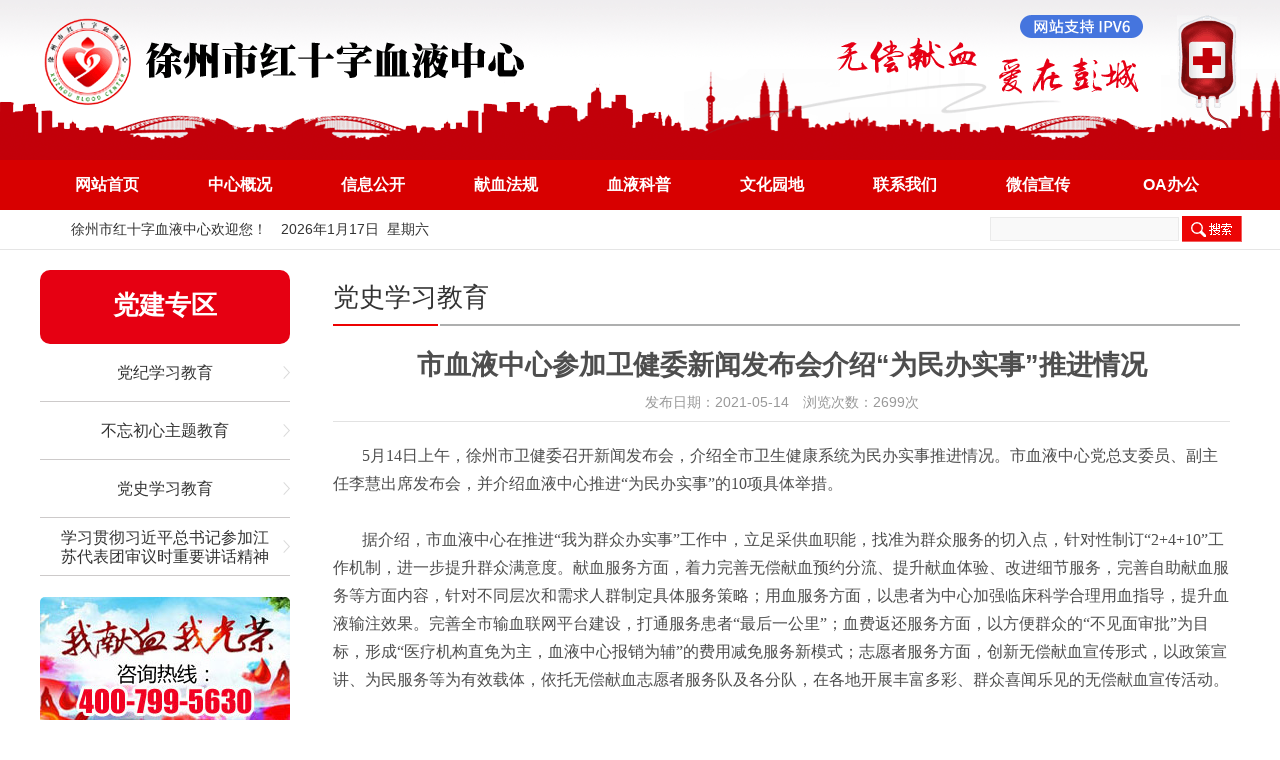

--- FILE ---
content_type: text/html
request_url: http://www.xzbloodbank.com/hdzqj.asp?strID=3207
body_size: 12785
content:

<!DOCTYPE html PUBLIC "-//W3C//DTD XHTML 1.0 Transitional//EN" "http://www.w3.org/TR/xhtml1/DTD/xhtml1-transitional.dtd">
<html xmlns="http://www.w3.org/1999/xhtml">
<head>
<meta http-equiv="Content-Type" content="text/html; charset=gb2312" />
<title>市血液中心参加卫健委新闻发布会介绍“为民办实事”推进情况_党史学习教育_活动专区_徐州市红十字血液中心</title>
<meta name="keywords" content="徐州市红十字血液中心">
<meta name="description" content="徐州市红十字血液中心">
<link rel="stylesheet" href="images/default.css">

<link type="text/css" rel="stylesheet" href="images/style.css">
<script charset="utf-8" src="images/jquery.min.js"></script>
<script charset="utf-8" src="images/jtClite.js"></script>

<link type="text/css" rel="stylesheet" href="images/style_170519.css">
<script type="text/javascript" src="js/jquery-1.11.3.min.js"></script>
<script type="text/javascript" src="js/jquery.cxslide.min.js"></script>
<script type="text/javascript" src="js/jquery.SuperSlide.2.1.1.js"></script>

<script type="text/javascript" src="images/main.js"></script>
</head>

<body>
<div class="header">

<div class="jin067">
<center>
<div style="width:1200px;">
<img src="images/logo.gif" width="490" height="160" /><img src="images/jin031x.gif" width="550" height="160" /><img src="images/jin032x.gif" width="160" height="160" /></div>
</center>
</div>


<div class="nav">
	<ul class="nav-ul">
		<li>
			<a href="http://www.xzbloodbank.com/">网站首页</a>		</li>
		<li>
			<a href="xz.asp?lngLevelID2=444">中心概况</a>
			<ul class="nav-down">
				<li><a href="xz.asp?lngLevelID2=444">中心简介</a></li>
				<li><a href="xz.asp?lngLevelID2=445">中心荣誉</a></li>
				<li><a href="xz.asp?lngLevelID2=446">领导班子</a></li>
				<li><a href="xz.asp?lngLevelID2=447">科室介绍</a></li>
			</ul>
		</li>
		<li>
			<a href="xxgk.asp?lngLevelID1=437&lngLevelID2=498">信息公开</a>
			<ul class="nav-down">
				<li><a href="xxgk.asp?lngLevelID1=437&lngLevelID2=499">血液信息</a></li>
				<li><a href="xxgk.asp?lngLevelID1=437&lngLevelID2=498">信息公开</a></li>
				<li><a href="xxgk.asp?lngLevelID1=206&lngLevelID2=467">信息简报</a></li>
				<li><a href="xxgk.asp?lngLevelID1=438&lngLevelID2=488">下载中心</a></li>
			</ul>
		</li>
		<li>
			<a href="zlgl.asp?lngLevelID1=425&lngLevelID2=483">献血法规</a>
			<ul class="nav-down">
				<li><a href="zlgl.asp?lngLevelID1=425&lngLevelID2=483">献血法规</a></li>
				<li><a href="zlgl.asp?lngLevelID1=425&lngLevelID2=484">行业标准</a></li>
			</ul>
		</li>
		<li>
			<a href="xxfw.asp?lngLevelID1=378&lngLevelID2=472">血液科普</a>
			<ul class="nav-down" style="display: none;">
				<li><a href="xxfw.asp?lngLevelID1=378&lngLevelID2=472">血液知识</a></li>
				<li><a href="xxfw.asp?lngLevelID1=378&lngLevelID2=473">献血须知</a></li>
				<li><a href="xxfw.asp?lngLevelID1=438&lngLevelID2=487">输血科研</a></li>
			</ul>
		</li>
		<li>
			<a href="dqjs.asp?lngLevelID1=436&lngLevelID2=486">文化园地</a>
			<ul class="nav-down" style="display: none;">
				<li><a href="dqjs.asp?lngLevelID1=436&lngLevelID2=486">文化建设</a></li>
				<li><a href="dqjs.asp?lngLevelID1=489">职工园地</a></li>
			</ul>
		</li>
		
		<li><a href="xz.asp?lngLevelID2=461">联系我们</a>
			<ul class="nav-down" style="display: none;">
				<li><a href="xz.asp?lngLevelID2=461">联系我们</a></li>
				<li><a href="gestbook.asp">在线留言</a></li>
			</ul>
			</li>
		
		<li><a href="xz.asp?lngLevelID2=450">微信宣传</a></li>
		<li><a href="http://114.220.74.130:8010/eoffice10/client/web/login" target="_blank">OA办公</a></li>
	</ul>
</div>
</div>
<div class="j001"><center><table width="1200" border="0" align="center" cellpadding="0" cellspacing="0"><FORM action=s.asp method=post>
  <tr>
    <td width="30" height="39"></td>
    <td width="400"><div align="left">徐州市红十字血液中心欢迎您！　<script language="JavaScript" type="text/javascript">function isnArray()
{
argnr=isnArray.arguments.length
for(var i=0;i<argnr;i++)
{this[i+1]=isnArray.arguments[i];}
}
var isnDays=new isnArray(" 星期一"," 星期二"," 星期三"," 星期四"," 星期五"," 星期六"," 星期日");isnDays[0]="星期日";
mydate = new Date();
myyear = mydate.getFullYear();
mymonth = mydate.getMonth()+1;
today = mydate.getDate();
document.write(myyear+"年"+mymonth+"月"+today+"日");
document.write("&nbsp;")
document.write(isnDays[mydate.getDay()]);
</script></div></td>
    <td width="40"></td>
    <td width="70"></td>
    <td width="390"></td>
    <td width="190"><div align="right"><INPUT size=17 name=strTitle style="width:189px; height:24px;border: 1px solid #EAEAEA;background: #F9F9F9; padding-left:3px"></div></td>
    <td width="60"><div align="left" style="padding-left:3px"><INPUT type=image src="images/djl99_4.gif"></div></td>
  </tr></FORM>
</table>
</center>
</div>
<!-- 内容 -->
<section class="met-show animsition">
    <div class="container rlink">
        <!-- leftmenu -->
<div class="rowl fl">
    <!--后台导航 id 为1-->

        <ul id="main-navigation" class="">
            <li class="dropdown">
        
                <div class="left_title2">
                    <p class="left_t">党建专区</p>
                </div>
            
        <ul  class="left_nav">
                                </ul>
    </li>
    </ul>
    <ul id="main-navigation" class="left_nav">
<li class="menu-item"><a href="hdzq.asp?lngLevelID1=490&lngLevelID2=500" target="">党纪学习教育</a></li>
<li class="menu-item"><a href="hdzq.asp?lngLevelID1=490&lngLevelID2=495" target="">不忘初心主题教育</a></li>
<li class="menu-item"><a href="hdzq.asp?lngLevelID1=490&lngLevelID2=496" target="">党史学习教育</a></li>
<li class="menu-item"><a href="hdzq.asp?lngLevelID1=490&lngLevelID2=497" target="" style="line-height:19px">学习贯彻习近平总书记参加江<br>苏代表团审议时重要讲话精神</a></li>
    </ul>
<br><img src="images/ban3.jpg" style="border-radius:5px;" /></div>

        <div class="rowr fr">

            <div class="right_title">党史学习教育</div>
            <div class="trline"></div>
            <div class="right_con">

<div align="center" style="padding-top:8px;padding-bottom:8px; font-size:27px;font-weight:bold;line-height:38px">市血液中心参加卫健委新闻发布会介绍“为民办实事”推进情况</div>
<div align="center" style="border-bottom: 1px solid #E2E2E2;padding-bottom:8px; margin-bottom:20px; color:#999999">发布日期：2021-05-14　浏览次数：2699次</div>

<div align="left" style="font-size:14px;line-height:28px">

<div align="left" style="font-size:14px;line-height:28px">
<p class="MsoNormal" style="font-size:medium;text-indent:22pt;">
	<span style="font-family:微软雅黑;font-size:11pt;"><span style="font-size:16px;font-family:;">5</span><span style="font-size:16px;font-family:;">月</span><span style="font-size:16px;font-family:;">14</span><span style="font-size:16px;font-family:;">日上午，徐州市卫健委召开新闻发布会，介绍全市卫生健康系统为民办实事推进情况。市血液中心党总支委员、副主任李慧出席发布会，并介绍血液中心推进“为民办实事”的</span><span style="font-size:16px;font-family:;">10</span><span style="font-size:16px;font-family:;">项具体举措。</span></span><span style="font-family:微软雅黑;font-size:11pt;"></span> 
</p>
<p class="MsoNormal" style="font-size:medium;text-indent:22pt;">
	<span style="font-family:微软雅黑;font-size:11pt;"><span><br />
</span></span> 
</p>
<p class="MsoNormal" style="font-size:medium;text-indent:22pt;">
	<span style="font-family:微软雅黑;font-size:11pt;"><span style="font-size:16px;font-family:;">据介绍，市血液中心在推进</span><span style="font-size:16px;font-family:;">“我为群众办实事”工作中，立足采供血职能，找准为群众服务的切入点，针对性制订“</span><span style="font-size:16px;font-family:;">2+4+10</span><span style="font-size:16px;font-family:;">”工作机制，进一步提升群众满意度。献血服务方面，着力完善无偿献血预约分流、提升献血体验、改进细节服务，完善自助献血服务等方面内容，针对不同层次和需求人群制定具体服务策略；用血服务方面，以患者为中心加强临床科学合理用血指导，提升血液输注效果。完善全市输血联网平台建设，打通服务患者“最后一公里”；血费返还服务方面，以方便群众的“不见面审批”为目标，形成“医疗机构直免为主，血液中心报销为辅”的费用减免服务新模式；志愿者服务方面，创新无偿献血宣传形式，以政策宣讲、为民服务等为有效载体，依托无偿献血志愿者服务队及各分队，在各地开展丰富多彩、群众喜闻乐见的无偿献血宣传活动。</span></span><span style="font-family:微软雅黑;font-size:11pt;"></span> 
</p>
<p class="MsoNormal" style="font-size:medium;text-indent:22pt;">
	<span style="font-family:微软雅黑;font-size:11pt;"><span><br />
</span></span> 
</p>
<p class="MsoNormal" style="font-size:medium;text-indent:22pt;">
	<span style="font-family:" font-size:16px;"="">市血液中心</span><span style="font-family:Tahoma;font-size:11pt;"><span style="font-size:16px;font-family:;">和广大党员将牢记初心使命、强化宗旨意识，主动为群众办实事，解难题，积极把</span><span style="font-size:16px;font-family:;">“</span><span style="font-size:16px;font-family:;">我为群众办实事</span><span style="font-size:16px;font-family:;">”</span><span style="font-size:16px;font-family:;">实践活动引向深入，努力让广大</span></span><span style="font-family:" font-size:16px;"="">献血者</span><span style="font-family:" font-size:16px;"="">和用血者</span><span style="font-family:" font-size:16px;"=""><span style="font-size:16px;font-family:;">切身感受到党史学习教育带来的新作为、新气象，以更加优异的成绩向党和人民交上一份合格的答卷。</span></span><span style="font-family:Tahoma;font-size:11pt;"></span> 
</p>
<p class="MsoNormal" style="font-size:medium;text-indent:22pt;">
	<span style="font-family:Tahoma;font-size:11pt;"><span><br />
</span></span> 
</p>
<p class="MsoNormal" style="text-align:center;font-size:medium;text-indent:22pt;">
	<span style="font-family:Tahoma;font-size:11pt;"><span><img src="/UploadFiles/image/20210514/2021051415170967967.jpg" alt="" /><br />
</span></span> 
</p>
<p class="MsoNormal" style="text-align:center;font-size:medium;text-indent:22pt;">
	<span style="font-family:Tahoma;font-size:11pt;"><span><br />
</span></span> 
</p>
<p class="MsoNormal" style="text-align:center;font-size:medium;text-indent:22pt;">
	<span style="font-family:Tahoma;font-size:11pt;"><span><img src="/UploadFiles/image/20210514/20210514151819741974.jpg" alt="" /><br />
</span></span> 
</p>
<p class="MsoNormal" style="text-align:center;font-size:medium;text-indent:22pt;">
	<span style="font-family:Tahoma;font-size:11pt;"><span><br />
</span></span> 
</p>
<p class="MsoNormal" style="text-align:right;font-size:medium;text-indent:22pt;">
	<span style="font-family:Tahoma;font-size:11pt;"><span><span style="font-size:medium;color:#333333;font-family:微软雅黑;">拟稿人：杨大为 </span><span style="font-size:medium;color:#333333;font-family:微软雅黑;">审核人：李慧&nbsp; &nbsp;发布人：朱小凤</span><span style="font-family:Tahoma;font-size:14.6667px;"></span><br />
</span></span> 
</p>
</div></td>
</tr>
</table>

</div>
<br><div align="right" style="border-top: 1px solid #E2E2E2; padding-top:10px; margin-bottom:20px">【<a 
            href="#">TOP</a>】【<a 
            href="javascript:print()">打印本页</a>】【<a 
            href="javascript:window.close()">关闭窗口</a>】</div>
            </div>
        </div>
    </div>
</section>
<div class="clear"></div>
<div class="footer-box">
	<div class="footer">
		
		<div class="footer-txt">
			<p style="padding-bottom:16px; margin-top:8px"><a href="http://www.xzbloodbank.com/">网站首页</a>　<span style="color:#777777">/</span>　<a href="xz.asp?lngLevelID2=461">联系我们</a>　<span style="color:#777777">/</span>　<a href="gestbook.asp">在线留言</a>　<span style="color:#777777">/</span>　<a href="xz.asp?lngLevelID2=450">微信宣传</a></p>
			<p></p>
			<p>Copyright &copy; 徐州市红十字血液中心 All Rights Reserved.</p>
			<p><a id="ideCon" href="https://bszs.conac.cn/sitename?method=show&id=20DB5CCA09FE5065E053012819ACF4B4" target="_blank" style="padding-left:95px"><img src="images/blue.png"></a></p>
		</div>
		<div class="footer-txt footer-txt2">
			<p>服务热线：400-799-5630</p>
			<p>办公电话：0516-82368600<br>值班电话/传真：0516-85800726</p>
			<p>地址：徐州市泉山区西安南路128-1号</p>
		</div>
		<div class="wx">
			<img src="images/wx.png">
		</div>
	</div>
<div align="center"><img src="images/beian.png" align="absmiddle"> <a href="http://www.beian.gov.cn/portal/registerSystemInfo?recordcode=32031102000452" target="_blank" rel="noopener noreferrer">苏公网安备32031102000452号</a>　<a href="https://beian.miit.gov.cn" target="_blank" rel="noopener noreferrer">苏ICP备17029887号-1</a></div>
</div>
<script type="text/javascript" src="images/public.js"></script>
</body></html>

--- FILE ---
content_type: text/css
request_url: http://www.xzbloodbank.com/images/default.css
body_size: 7049
content:
@charset "utf-8";
body, div, dl, dt, dd, ul, ol, li,
h1, h2, h3, h4, h5, h6, pre, code,
form, fieldset, legend, input, button,
textarea, p, blockquote, th, td {margin:0;padding:0;}
fieldset, img {border:none;}
/* remember to define focus styles! */
:focus {outline:0;}
address, caption, cite, code, dfn,
em, th, var, optgroup {font-style:normal;font-weight:normal !important;}
h1, h2, h3, h4, h5, h6 {font-size:100%;font-weight:normal;}
abbr, acronym {border:none;font-variant:normal;}

input, button, textarea,
select, optgroup, option {font-family: inherit;font-size: inherit;font-style: inherit;font-weight: inherit;*font-family:"Microsoft YaHei",Arial;resize: none;}
code, kbd, samp, tt {font-size: 100%;}
/*@purpose To enable resizing for IE */
/*@branch For IE6-Win, IE7-Win */
input, button, textarea, select {*font-size: 100%;outline:none;}
body {line-height: 1.5; font-family:Arial; font-size:14px; color:#666666;}
ul {list-style: none;}
/* tables still need 'cellspacing="0"' in the markup */
table{border-collapse:collapse;border-spacing:0;
/*表格自动换行*/
table-layout:fixed;word-wrap:break-word;}
caption, th{text-align:center;}
/*caption, th {text-align: left;}*/
sup, sub {font-size: 100%;vertical-align: baseline;}
/* remember to highlight anchors and inserts somehow! */
:link, :visited , ins {text-decoration: none;}
blockquote, q {quotes: none;}
blockquote:before, blockquote:after,
q:before, q:after {content: '';content: none;}
a{transition:.3s; -webkit-transition:.3s; -moz-transition:.3s; -ms-transition:.3s; -o-transition:.3s;}
/*------------浮动-----------------*/
.clear{ clear:both; height:0; font-size:0; overflow:hidden; line-height:0;}
.clear10{ clear:both; height:10px; overflow:hidden;}
.clear15{ clear:both; height:15px; overflow:hidden;}
.clear20{ clear:both; height:20px; overflow:hidden;}
.clearfix:before, .clearfix:after { content: "\0020"; display: block; height: 0; overflow: hidden; }  
.clearfix:after { clear: both; }  
.clearfix { zoom: 1; }
.fl{float:left;}
.fr{float:right;}
.mt20{margin-top:20px;}

.textover{overflow: hidden;white-space: nowrap;text-overflow: ellipsis;filter:alpha(opacity=50);}
a{color: #333333;}
a:hover{ color: #D80000; /*text-decoration: underline;*/}
.ft84{font-size:84px;}
.ft70{font-size:70px;}
.ft60{font-size:60px;}
.ft48{font-size: 48px;}
.ft40{font-size: 40px;}
.ft36{font-size: 36px;}
.ft34{font-size: 34px;}
.ft30{font-size: 30px;}
.ft28{font-size: 28px;}
.ft24{font-size: 24px;}
.ft20{font-size: 20px;}
.ft18{font-size: 18px;}
.ft16{font-size: 16px;}
.ft44{font-size: 44px;}
.ft48{font-size: 48px;}
.ptb100{padding: 100px 0;}
.ptb150{padding: 100px 0 150px;}
.ptb40{padding: 40px 0;}
.pt80{padding: 80px;}
.ptb70{padding: 68px 0 68px;}
.ptb80{padding: 80px 0 80px;}

img{0display: block;vertical-align:bottom; max-width: 100%;}
.img{overflow: hidden; position: relative;}
.img img{display: block;transition:.3s; -webkit-transition:.3s; -moz-transition:.3s; -ms-transition:.3s; -o-transition:.3s; -webkit-transform:scale(1);transform:scale(1);}
.img:hover img{-webkit-transform:scale(1.1);transform:scale(1.1);}

.table{ height:100%; display:table; margin: 0 auto; width: 100%;}
.table-cell{ display:table-cell; vertical-align:middle;}

.wap{width:100%; max-width: 1200px; margin: 0 auto;}
.waps{padding: 0 25px; margin: 0 auto;}
:lang(zh-hk) body,body{font-family: "microsoft yahei", "Arial", sans-serif;}
body{color: #4f4f4f; font-size: 14px;  width: 100%;  position: relative;overflow-x:hidden ; background: #fff; }
/*:first-child  filter:alpha(opacity=50);*/
/*img{display: block;}*/

html{ position: relative; width: 100%;}
/*.animation,.banner .swiper-slide .text{-moz-transform: translate(0,80px); -o-transform: translate(0,80px); -webkit-transform: translate(0,80px); transform: translate(0,80px);  opacity: 0;}
.animation.srcospcur{-moz-transform: translate(0,0px); -o-transform: translate(0,0px); -webkit-transform: translate(0,0px); transform: translate(0,0px); opacity: 1; transition:1.3s; -webkit-transition:1.3s; -moz-transition:1.3s; -ms-transition:1.3s; -o-transition:1.3s;}*/
.banner .swiper-slide.swiper-slide-active .text{-moz-transform: translate(0,0px); -o-transform: translate(0,0px); -webkit-transform: translate(0,0px); transform: translate(0,0px); opacity: 1; transition:1.3s 0.5s; -webkit-transition:1.3s 0.5s; -moz-transition:1.3s 0.5s; -ms-transition:1.3s 0.5s; -o-transition:1.3s 0.5s;}

.header{100%}
.jin067 {
    text-align: center;
    background-image: url(jin067-2.gif);
    background-repeat: no-repeat;
    background-position: center;
}
.erjs{ padding-bottom:20px}
.j001 {border-bottom: 1px solid #e5e5e5;}

.zwjg{text-align: center;font-size: 16px; color: #808080;}
.headtop{padding: 11px 0;}
.headtop .logo{float: left;}
.headtop .load{float: right; width: 96px; line-height: 38px; background: #ec2b6b; text-align: center; color: #fff; margin-top: 22px;}
.headtop .load img{display: inline-block; vertical-align: middle; padding-right: 8px;}
.headtop .load:hover{background: #D80000;}
.headtop .yxdh{float: right; margin-right: 34px; margin-top: 20px;}
.headtop .yxdh .ico{float: left; width: 40px; height: 40px; border: 1px solid #e5e5e5; border-radius: 100%;}
.headtop .yxdh:hover .ico{border-color: #D80000}
.headtop .yxdh .txt{float: left; margin-left: 10px;}
.headtop .yxdh .txt span{color: #959595;}



.navss{background: #D80000; position: relative; z-index: 50;}
.navss.navsscur{ left: 0; top: 0; width: 100%; z-index: 50;}
.navss .nav{float: left; width: calc(100% - 0px);}
.navss .nav ul li{float: left; width: 11.110%; position: relative; font-size: 16px;}
.navss .nav ul li a.yij{display: block; color: #fff; text-align: center; line-height: 50px; position: relative;}
.navss .nav ul li a.yij:hover,.navss .nav ul li:hover a.yij,.navss .nav ul li.cur a.yij{background: #fff; text-decoration: none; color: #D80000; font-weight:bold}
.navss .nav ul li a.yij:hover:before,.navss .nav ul li:hover a.yij:before,.navss .nav ul li.cur a.yij:before{content: ''; left: 15%; bottom: 0; width: 70%; height: 1px; background: #D80000; position: absolute;}
.navss .nav ul li .erj{position: absolute; top: 100%; left: 0; width: 100%; display: none; box-shadow: 0 8px 8px rgba(0,0,0,0.1); background: #fff;}
/*.navss .nav ul li:first-child .erj{display: block;}*/
.navss .nav ul li .erj a{display: block; width: 70%; margin: 0 auto; line-height: 38px; border-bottom: 1px solid #e5e5e5; text-align: center;}
.navss .nav ul li .erj a:first-child{/*border: none;*/}
.navss .nav ul li .erj a:hover{text-decoration: underline;}
.navss .sous{float: right; width: 190px;}
.navss .sous input{float: left; height: 50px; border: 0;}
.navss .sous .txt{width: calc(100% - 70px); padding: 0 10px; background: #004187; color: #fff;}
.navss .sous .but{width: 50px; cursor: pointer; background: url(../images/headico4.png) no-repeat center #00356e;}
.headerP,.navP{display: none;}
.headerPH{display: none;}



--- FILE ---
content_type: text/css
request_url: http://www.xzbloodbank.com/images/style.css
body_size: 49064
content:
html, body, h1, h2, h3, h4, h5, h6, div, dl, dt, dd, ul, ol, li, p, blockquote, pre, hr, figure, table, caption, th, td, form, fieldset, legend, input, button, textarea, menu {
	margin: 0;
	padding: 0;
}
* {
	-webkit-box-sizing: border-box;
	-moz-box-sizing: border-box;
	box-sizing: border-box;
}
header, footer, section, article, aside, nav, hgroup, address, figure, figcaption, menu, details {
	display: block;
}
table {
	border-collapse: collapse;
	border-spacing: 0;
}
caption, th {
	text-align: left;
	font-weight: normal;
}
html, body, fieldset, img, iframe, abbr {
	border: 0;
}
i, cite, em, var, address, dfn {
	font-style: normal;
}
 [hidefocus], summary {
 outline: 0;
}
li {
	list-style: none;
}
h1, h2, h3, h4, h5, h6, small {
	font-size: 100%;
}
sup, sub {
	font-size: 83%;
}
pre, code, kbd, samp {
	font-family: inherit;
}
q:before, q:after {
	content: none;
}
.f-cb:after {
	display: block;
	clear: both;
	visibility: hidden;
	height: 0;
	overflow: hidden;
	content: ".";
}
.f-cb {
	zoom: 1;
}
textarea {
	overflow: auto;
	resize: none;
}
label, summary {
	cursor: default;
}
a, button {
	cursor: pointer;
}
h1, h2, h3, h4, h5, h6, em, strong, b {
	font-weight: bold;
}
del, ins, u, s, a, a:hover {
	text-decoration: none;
}
body {
	font-family: "Microsoft Yahei",Arial,tahoma,arial!important;
	color: #333333;
	text-rendering: optimizeLegibility;
	-webkit-font-smoothing: antialiased;
	-moz-osx-font-smoothing: grayscale;
	-ms-text-size-adjust: 100%;
	-webkit-text-size-adjust: 100%;
	-webkit-tap-highlight-color: rgba(0, 0, 0, 0);
	position: relative;
	font-size: 14px;
	-webkit-tap-highlight-color: transparent;
	-webkit-overflow-scrolling: touch;
	overflow-scrolling: touch;
	overflow-x: hidden;
}
a {
	color: #333333;
	text-decoration: none;
}
h1 {
	margin: 0;
	font-weight: 500;
}
h2, h3, h4 {
	margin: 0;
	font-weight: 500;
}
ul {
	list-style: none;
	margin: 0;
	padding: 0;
}
p {
	margin: 0;
}

textarea {
	padding: 10px;
	background-color: #fff;
	outline: none;
	font-size: 14px;
	border: 1px solid #cfcfcf;
	resize: none;
	border-radius: 2px;
	width: 100%;
}
a:hover, a:active, a:focus, a:visited {
	text-decoration: none;
}
iframe {
	border: none;
}
.pull-left {
	float: left;
}
.pull-right {
	float: right;
}
.clearbox {
	clear: both;
}
.blank40 {
	height: 40px;
	clear: both;
}
.blank68 {
	height:23px;
	clear: both;
}
.blank68b {
	height:40px;
	clear: both;
}
.blank90 {
	height: 90px;
	clear: both;
}
.blank100 {
	height: 100px;
	clear: both;
}
.font12 {
	font-size: 12px;
}
.font16 {
	font-size: 16px;
}
.font18 {
	font-size: 18px;
}
.font20 {
	font-size: 20px;
}
.purple {
	color: #5f376f;
}
.gray {
	color: #333;
}
/*=======header=======*/
.topwid {
	width: 1170px;
	margin-right: auto;
	margin-left: auto;
	padding: 0;
	height: 88px;
}
.pubwid {
	width: 1320px;
	margin-right: auto;
	margin-left: auto;
	padding: 0;
}
.dj-head {
	background: #fff;
	width: 100%;
	height: auto;
	padding-top: 11px;
	transition: all ease .3s;
}
.head-left {
	width: 735px;
	height: 88px;
	display: block;
	overflow: hidden;
}
.headr-p2 {
	font-size: 36px;
	font-weight: bold;
}
.headl-top {
	height: 51px;
	width: 100%;
	display: block;
}
.headl-top-le {
	height: 51px;
	display: block;
	overflow: hidden;
}
.headl-top-cen {
	margin-left: 114px;
}
.headl-top-ri {
	margin-left: 20px;
	height: 100%;
	border-left: 1px solid #d7d7d6;
	font-size: 16.45px;
	color: #0a3381;
	font-weight: bold;
	padding-left: 11px;
	letter-spacing: 2pt;
}
.headl-bot {
	height: 37px;
	line-height: 37px;
}
.headl-bot a {
	font-size: 15.3px;
	padding: 0 25px;
	color: #555;
	letter-spacing: 2pt;
}
.headl-bot a:nth-child(1) {
	padding-left: 0;
}
.headl-bot a:nth-child(2) {
	border-left: 1px solid #d7d7d6;
	border-right: 1px solid #d7d7d6;
}
.headl-bot a:nth-child(3) {
	padding-right: 0;
}
.head-right {
	margin-top: 5px;
}
/*=======banner=======*/
.banner {
	position: relative;
	display:block;
	width:100%;
	margin:0 auto;
}
.banner img{ width:100%;}

.banner-pagination .swiper-pagination-bullet {
	width: 10px;
	height: 10px;
	border-radius: 5em;
}
.banner-pagination .swiper-pagination-bullet-active {
	background: #5e386f;
}
.banner-prev {
	left: 20px;
}
.banner-next {
	right: 20px;
}
.banner2{ width:100%; margin:0 auto;}
.banner2 img {
	border: 0;
	vertical-align: middle;
	max-width: 100%;
	text-align:center;
}


.banner-ks {
	position: relative;
	background: url(../images/banner-ks.jpg) no-repeat center top;
	height: 328px;
}
.banner-doc {
	position: relative;
	background: url(../images/banner-doc.jpg) no-repeat center top;
	height: 319px;
}
/*======nav======*/
.nav-line {
	position: absolute;
	top: 0;
	z-index: 10;
	height: 42px;
	width: 100%;
	background: rgba(0, 0, 0, 0.2);
}
.nav-line .nav {
	margin: 0px auto;
	height: 42px;
	width: 84%;
	line-height: 42px;
}
.nav-line .nav>li {
	position: relative;
	float: left;
	height: 100%;
	font-size: 18px;
	width: 14%;
}
.nav-line .nav>li>a {
	text-align: left;
	position: relative;
	display: block;
	overflow: hidden;
	height: 42px;
	color: #fff;
	font-weight: 500;
	line-height: 42px;
	border-bottom: 3px solid transparent;
}
.nav-line .nav>li>a span {
	font-weight: bold;
	position: relative;
	display: inline-block;
	transition: all ease-out .3s;
}
.nav-line .nav>li>a span:after {
	position: absolute;
	left: 0;
	width: 100%;
	color: #fff;
	content: attr(data-title);
	transform: translateY(100%);
	background: url(../images/navbot.jpg) center 33px no-repeat;
}
.nav-line .nav .subnav {
	position: absolute;
	top: 42px;
	left: -18px;
	z-index: 199;
	overflow: hidden;
	display: none;
	width: 107px;
	height: auto;
	background: rgba(0, 0, 0, 0.5);
}
.nav-line .subnav2, .nav-line .subnav3 {
	position: absolute;
	top: 42px;
	left: 0;
	display: none;
	width: 100%;
	height: auto;
	background: rgba(0, 0, 0, 0.7);
	z-index: 99;
}
.nav-line .subnav3 dl.ksleft {
	width: 495px;
}
.nav-line .subnav3 dl.ksright {
	width: 700px;
	margin-left: 98px;
}
.nav-line .subnav3 dl dt {
	border-bottom: 2px solid #999b9e;
	height: 56px;
	line-height: 56px;
	font-weight: bold;
	font-size: 18px;
	color: #fff;
	margin-bottom: 10px;
	margin-top: 17px;
}
.nav-line .subnav3 dl dd a {
	text-align: left;
	display: inline-block;
	line-height: 35px;
	height: 35px;
	font-size: 14px;
	color: #fafafa;
	font-weight: bold;
	width: 25%;
}
.nav-line .subnav3 dl dd a:hover {
	color: #ffd2a7;
}
.nav-line .nav .subnav li, .nav-line .nav .subnav2 li {
	width: 100%;
}
.nav-line .nav .subnav li a {
	padding: 0 20px;
	width: 107px;
	display: block;
	background: rgba(0, 0, 0, 0.1) none repeat scroll 0% 0%;
	font-size: 14px;
	font-weight: bold;
	transition: all .2s ease-out 0s;
	color: #fff;
}
.nav-line .subnav2 li a {
	padding: 0 6px 0 10px;
	width: 165px;
	height: 30px;
	line-height: 30px;
	display: inline-block;
	font-size: 14px;
	font-weight: bold;
	transition: all .2s ease-out 0s;
	color: #fafafa;
}
.nav-line .subnav2 li a:hover, .nav-line .nav .subnav li a:hover {
	text-decoration: underline;
	color: #ffd2a7;
}
.nav-line .nav li.nth-child(4):hover .subnav2, .nav-line .nav li.nth-child(5):hover .subnav3 {
display:block;
}

.nav-line .subnav2 .zjsx {
	display: block;
	color: #fff;
	font-size: 16px;
	font-weight: bold;
	margin-top: 15px;
	height: 44px;
	line-height: 44px;
	border-bottom: 2px solid #999b9e;
}
.nav-line .nav .subnav li a:hover {
	background: rgba(0, 0, 0, 0.1);
	color: #fff;
	text-indent: 10px;
}
.nav-line .nav li:hover .subnav {
	display: block;
	top: 100%;
}
.nav-line .nav>li:hover a span {
	transform: translateY(-100%);
}
.keshi-name {
	position: absolute;
	top: 120px;
	left: 0;
	display: block;
}
.keshi-name p.p-ksname {
	font-size: 36px;
	letter-spacing: -1.5pt;
}
.keshi-name p.p-ksbz {
	font-size: 20px;
	margin-top: 10px;
	letter-spacing: -1pt;
}
/*=====boxcont=====*/
.boxcont {
	width: 1200px;
	margin: 0 auto;
	padding: 0;
	position: relative;
}
.notice {
	height: 35px;
	line-height: 35px;
}
.notice .noticetab {
	width: 102px;
	display: inline-block;
	text-align: center;
	color: #e0e0e0;
	background-color: #5e386f;
}
.notice .noticecont, .notice .ygoa {
	color: #999999;
	margin-left: 10px;
}
.notice .ygoa {
	background-color: #fafafa;
}
.notice .noticecont, .notice .ygoa i {
	margin-right: 10px;
}
.all-gdtit {
	width: 930px;
	height: 35px;
	overflow: hidden;
}
.all-gdtit ul li {
	display: block;
	height: 35px;
	line-height: 35px;
	overflow: hidden;
	background-color: #fafafa;
}
/*======newsbox=======*/
.newsbox {
	margin-top:30px;
}
.newsboxl-cont .left-arrow, .newsboxl-cont .right-arrow {
	position: absolute;
	top: 173px;
	cursor: pointer;
	z-index: 9999;
}
.newsboxl-cont .left-arrow {
	left: 4px;
}
.newsboxl-cont .right-arrow {
	right: 4px;
}
.newsboxl-cont, .newsboxl {
	position: relative;
	width: 615px;
	height: 410px;
	overflow: hidden;
}
.newsboxl ul li {
	float: left;
	position: relative;
}
.newsboxl ul li a span {
	width: 100%;
	padding: 0 17px;
	height: 50px;
	line-height: 50px;
	color: #fff;
	font-size: 18px;
	position: absolute;
	bottom: 0;
	left: 0;
	background: rgba(0, 0, 0, 0.3);
}
.newsboxl img, .newsboxr-cont .tabcon dl dt img, .ksdh_cont .ksdh_contl .ks_tabcon dl dt img, .equipr ul li img, .gddoc ul li dl dt img, .media-cont dl dt img, .zthd-cont dl dt img, .zjxql img, .ksandmt-box dl dt img, .ksjs-r img, .key-xm-box-cont1 dl dt img, .key_ks_list ul li img {
	width: 100%;
	height: auto;
	vertical-align: middle;
	-webkit-transition: all .5s ease 0s;
	-moz-transition: all .5s ease 0s;
	transition: all .5s ease 0s;
}
.newsboxl ul li:hover img, .newsboxr-cont .tabcon dl dt:hover img, .ksdh_cont .ksdh_contl .ks_tabcon dl dt:hover img, .equipr ul li:hover img, .gddoc ul li dl dt:hover img, .media-cont dl dt:hover img, .zthd-cont dl:hover img, .zjxql:hover img, .ksandmt-box dl:hover dt img, .ksjs-r:hover img, .key-xm-box-cont1 dl dt:hover img, .key_ks_list ul li:hover img {
	-webkit-transform: scale(1.1);
	-moz-transform: scale(1.1);
	transform: scale(1.1);
}
.newsboxr {
	width: 570px;
	height: 410px;
}
.tab_switch .tabcon, .kstab_switch .ks_tabcon, .walktab_switch .walk_tabcon, .mtbox .mtboxl .mtitem, .key-xm-box .key-xm-box-cont {
	display: none;
}
.tab_switch .tabcon.selected, .kstab_switch .ks_tabcon.selected, .walktab_switch .walk_tabcon.selected, .mtbox .mtboxl .mtitem.selected, .key-xm-box .key-xm-box-cont.selected {
	display: block;
}
.newsboxr-nav {
	margin-bottom: 13px;
}
.newsboxr-nav li {
	float: left;
	font-size: 18px;
	color: #666;
	margin-right:36px;margin-left: 6px;
}
.newsboxr-nav li a {
	color: #333333;
	font-weight: bold;
	transition: all .3s ease-out 0s;
	font-size:19px;
}
.newsboxr-nav li.selected a {
	color: #EC0505;font-size:19px;
}
.newsboxr-nav li.selected span {
	display: block;
	height: 5px;
	width: 76px;
	transition: all .3s ease-out 0s;margin-top:0px;
	border-bottom: 3px solid #EC0505;
}
.newsboxr-cont {
	margin-top:6px;
}
.newsboxr-cont .tabcon dl dt {
	width: 185px;
	height: 106px;
	overflow: hidden;
}
.newsboxr-cont .tabcon dl dd {
	float: right;
	width: 310px;
}
.newsboxr-cont .tabcon dl dd h4 {
	font-size: 16px;
	font-weight: bold;
	margin-bottom: 10px;
}
.newsboxr-cont .tabcon dl dd h4:hover a {
	color: #EC0505;
	text-decoration: underline;
}
.newsboxr-cont .tabcon dl dd p {
	text-align: justify;
	line-height: 20px;
}
.newsboxr-cont .tabcon ul {
	margin-top: 10px;
}
.newsboxr-cont .tabcon ul li {
	height:35px;
	line-height:35px;
	padding-left: 8px;
	transition: all .2s ease-out 0s;
	text-align: right;color: #999999;
}
.newsboxr-cont .tabcon ul li a, .newsboxr-cont .tabcon ul li i {
	float: left;font-size: 16px;
}
.newsboxr-cont .tabcon ul li i {
	display: inline-block;
	width: 6px;
	height: 6px;
	border-radius: 9px;
	background-color: #999;
	margin-top:14px;
	transition: all .2s ease-out 0s;
}
.newsboxr-cont .tabcon ul li:hover a {
	color: #EC0505;
	text-decoration: underline;
}
.newsboxr-cont .tabcon ul li:hover i {
	background-color: #EC0505;
	margin-left: 0px;
}
.searchbox {
	width: 163px;
	height: 25px;
	display: block;
	margin-top: 8px;
}
.searchbox input {
	border: none;
	height: 25px;
	line-height: 25px;
	padding: 0;
	margin: 0;
	color: #e1e1e1;
}
input::-webkit-input-placeholder {
 color: #e1e1e1;
}
.searchbox .incont {
	width: 116px;
	float: left;
	padding: 0 5px 0 34px;
	border-radius: 10px 0 0 10px;
	background-color: rgba(0, 0, 0, 0.3);
	background-image: url(../images/fdj.png);
	background-repeat: no-repeat;
	background-position: 12px 5px;
}
.get_cont {
	float: left;
	width: 47px;
	border-radius: 0 10px 10px 0;
	background: rgba(0, 0, 0, 0.6);
}
/*=======call_us==========*/
.call_us ul li {
	width: 100px;
	float: left;
	text-align: center;
	list-style: none;
	margin: 0 27px;
}
.call_us ul li:nth-child(1) {
	margin: 0 27px 0 20px;
}
.call_us ul li:nth-child(8) {
	margin: 0 0 0 27px;
}
.call_us ul li a .circle {
	position: relative;
	width: 120px;
	height: 120px;
	margin: 0 auto;
}
.call_us ul li a .circle p {
	display: block;
	font-size: 16px;
	font-weight:bold;
	color: #E50606;
	font-style: normal;
	position: absolute;
	top: 75px;
	left:28px;
	-webkit-transition: all .3s;
	-moz-transition: all .3s;
	-ms-transition: all .3s;
	-o-transition: all .3s;
	transition: all .3s;
}
.call_us ul li:nth-child(1) a .circle p {
	left: 20px;
}
.call_us ul li:nth-child(8) a .circle p {
	left: 20px;
}
.call_us ul li:nth-child(5) a .circle p {
	left: 22px;
}
.call_us ul li a .circle .ico1 {
	width: 100%;
	height: 100%;
	-webkit-transition: all .3s;
	-moz-transition: all .3s;
	-ms-transition: all .3s;
	-o-transition: all .3s;
	transition: all .3s;
}
.call_us ul li a .circle .ico2 {
	width: 100%;
	height: 100%;
	position: absolute;
	left: 0;
	top: 0;
	opacity: 0;
	-webkit-transition: all .3s;
	-moz-transition: all .3s;
	-ms-transition: all .3s;
	-o-transition: all .3s;
	transition: all .3s;
	-webkit-transform: scale(0.5);
	-moz-transform: scale(0.5);
	-ms-transform: scale(0.5);
	-o-transform: scale(0.5);
	transform: scale(0.5);
}
.call_us ul li a:hover .circle p {
	color: #fff;
	-webkit-transform: scale(1);
	-moz-transform: scale(1);
	-ms-transform: scale(1);
	-o-transform: scale(1);
	transform: scale(1);
}
.call_us ul li a:hover .circle .ico1 {
	opacity: 0;
	-webkit-transform: scale(1.5);
	-moz-transform: scale(1.5);
	-ms-transform: scale(1.5);
	-o-transform: scale(1.5);
	transform: scale(1.5);
}
.call_us ul li a:hover .circle .ico2 {
	box-shadow: 0px 5px 5px #b2b2b2;
	border-radius: 150px;
	opacity: 1;
	-webkit-transform: scale(1);
	-moz-transform: scale(1);
	-ms-transform: scale(1);
	-o-transform: scale(1);
	transform: scale(1);
}
/*==========ksdh_cont==========*/
.ksdh_cont .ksdh_contl {
	width: 360px;
	height: 227px;
	overflow: hidden;
}
.ksdh_cont .ks_tabcon {
	position: relative;
	width: 100%;
	height: 100%;
	overflow: hidden;
	display: block;
}
.ksdh_cont .ks_tabcon dl dd {
	position: absolute;
	bottom: 0;
	left: 0;
	height: 76px;
	padding: 0 27px;
	background: rgba(0, 0, 0, 0.3);
}
.ksdh_cont .ks_tabcon dl dd h4 {
	font-weight: bold;
	color: #e9e9e9;
	margin: 5px 0;
}
.ksdh_cont .ks_tabcon dl dd p {
	color: #dcdcdc;
	line-height: 18px;
	text-align: justify;
	letter-spacing: 1pt;
}
.ksdh_contr {
	width: 753px;
}
.ksdh_contr h2 {
	font-weight: bold;
}
.ksdh_contr .ksdh_navr_menu li {
	height: 36px;
	width: 137px;
	float: left;
	margin-right: 66px;
	margin-top: 31px;
}
.ksdh_contr .ksdh_navr_menu li:nth-child(4n) {
	margin-right: 0;
}
.ksdh_contr .ksdh_navr_menu li a {
	width: 100%;
	height: 100%;
	line-height: 36px;
	display: block;
	transition: all .3s ease-out 0s;
	border: 1px solid #999999;
	border-radius: 3px;
}
.ksdh_contr .ksdh_navr_menu li a i {
	font-size: 13px;
	color: #bdbdbd;
	border-right: 1px solid #999999;
	display: inline-block;
	width: 13px;
	line-height: 34px;
	overflow: hidden;
	text-align: center;
	float: left;
	margin-right: 10px;
	transition: all .3s ease-out 0s;
	opacity: 1;
}
.ksdh_contr .ksdh_navr_menu li.selected a, .ksdh_contr .ksdh_navr_menu li a.active, .ksdh_contr .ksdh_navr_menu li a:hover {
	line-height: 36px;
	background: #5e386f;
	border: 1px solid #5e386f;
	color: #fff;
}
.ksdh_contr .ksdh_navr_menu li.selected a i, .ksdh_contr .ksdh_navr_menu li a.active i, .ksdh_contr .ksdh_navr_menu li a:hover i {
	color: #5e386f;
	border-right: 1px solid #5e386f;
	background: #fff;
	opacity: 1;
}
/*=======key_xk=========*/
.public_tit {
	height: 26px;
	line-height: 26px;
}
.public_tit h3 {
	font-weight: bold;
}
.key_ks_list {
	margin-top: 30px;
}
.key_ks_list .key_ks_item {
	margin-right: 41px;
	margin-bottom: 27px;
	width: 363px;
	border: 1px solid rgba(0, 0, 0, .0);
	float: left;
	transition: all 0.6s cubic-bezier(0.215, 0.61, 0.355, 1) 0s;
}
.key_ks_list .key_ks_item:nth-child(3n) {
	margin-right: 0;
}
.service_img {
	display: block;
	position: relative;
	overflow: hidden;
}
.key_ks_list .key_ks_item a.service_info div p.title {
	font-weight: bold;
	height: 45px;
	line-height: 45px;
}
.key_ks_list .key_ks_item div p.en_title {
 overflow: hidden color: #999999;
}
.key_ks_list .key_ks_item:hover {
	border-color: rgba(0, 0, 0, .08);
	box-shadow: 0 10px 20px rgba(0, 0, 0, 0.1);
	background: #fff;
}
.key_ks_list .key_ks_item .service_info div {
	background-color: #fff;
	position: relative;
	margin: 0;
	height: auto;
	transition: all 0.3s ease 0s;
	top: 0;
}
.xkimg {
	position: absolute;
	bottom: 0;
	left: 0;
	width: 100%;
	height: 0%;
	background: rgba(0, 0, 0, 0.3);
	transition: all .3s ease;
	opacity: 0;
}
.key_ks_list .key_ks_item .hid_gk {
	position: absolute;
	top: 55px;
	left: 0px;
	opacity: 0;
	padding: 0 15px;
	color: #e9e9e9;
	transition: all .3s ease;
	vertical-align: middle;
	text-overflow: ellipsis;
	display: -webkit-box;
	-webkit-box-orient: vertical;
	-webkit-line-clamp: 4;
	overflow: hidden;
}
.key_ks_list .key_ks_item .hid_gk p.gk_cont {
	margin-top: 5px;
	line-height: 30px;
	color: #e9e9e9;
	text-align: justify;
}
.key_ks_list .key_ks_item .hid_gk p.gk_more em {
	float: right;
	width: 35px;
	height: 25px;
	line-height: 25px;
	text-align: center;
	color: #e9e9e9;
	border-bottom: 2px solid #8d9596;
}
.key_ks_list .key_ks_item .hid_gk h3 {
	font-weight: bold;
}
.key_ks_list .key_ks_item:hover .hid_gk {
	opacity: 1;
}
.key_ks_list .key_ks_item .service_info {
	display: block;
}
.key_ks_list .key_ks_item:hover .xkimg {
	height: 100%;
	opacity: 1;
}
.key_ks_list .wrap {
	margin-right: -15px;
}
.key_ks_list .key_ks_item a img {
	top: 0;
	width: 100%;
	height: auto;
	overflow: hidden;
	transition: all 0.3s ease-out 0s;
	position: relative;
	float: none;
}
/*=======doctor_cont========*/

#selects {
	height: 25px;
	width: 130px;
	display: inline-block;
	padding: 0 8px;
	margin-left: 15px;
}
.doctor_cont {
	background-color: #eee;
	padding-top: 25px;
	overflow: hidden;
}
.doctor_item {
	margin-top: 40px;
	display: block;
	overflow: hidden;
	overflow: hidden;
}
.doc_out {
	display: none !important;
}
.doc_item_box {
	width: 1135px;
	margin: 0 auto;
	overflow: hidden;
}
.doc_item {
	width: 362px;
	height: 277px;
	background-color: #fff;
	float: left;
	margin-right: 24px;
	margin-bottom: 28px;
	cursor: pointer;
	transition: all ease-out .3s;
	position: relative;
	overflow: hidden;
}
.doc_item:hover {
	background: #5f366e;
	color: #eee;
	box-shadow: 0 10px 20px rgba(0, 0, 0, 0.4);
}
.doc_item:hover .dlli {
	border-right: 2px solid #937a9c;
}
.doc_item:hover .dlli .doc_ask {
	opacity: 0;
}
.doc_item:hover .dlli .doc_ask_hid {
	opacity: 1;
}
.doc_item:nth-child(3n) {
	margin-right: 0;
}
.doc_item .dlli {
	width: 173px;
	height: 248px;
	margin-top: 29px;
	text-align: center;
	border-right: 2px solid #f2f2f2;
	position: relative;
}
.doc_item .dlli .doc_img img {
	border-radius: 50px;
}
.doc_item .dlli .doc_info .doc_tit {
	height: 30px;
	line-height: 30px;
	margin-top: 10px;
	font-size: 20px;
	font-weight: bold;
}
.doc_item .dlli .doc_info .doc_ks, .doc_item .dlli .doc_info .doc_time {
	height: 20px;
	line-height: 20px;
}
.doc_item .dlli .doc_info .doc_ask {
	width: 100%;
	height: 30px;
	line-height: 30px;
	position: absolute;
	bottom: 5px;
}
.doc_item .dlli .doc_info .doc_ask a {
	width: 50%;
	text-align: center;
	display: inline-block;
}
.doc_item .dlli .doc_ask_hid {
	opacity: 0;
	transition: all ease-out .3s;
}
.doc_item .dlli .doc_ask_hid a.book_hid, .doc_item .dlli .doc_ask_hid a.detail_hid {
	position: absolute;
	bottom: 0;
	height: 35px;
	line-height: 35px;
	text-align: center;
	font-size: 20px;
	font-weight: bold;
}
.doc_item .dlli .doc_ask_hid a.book_hid {
	width: 171px;
	left: 0;
	background-color: #fff;
	color: #5f366e;
}
.doc_item .dlli .doc_ask_hid a.detail_hid {
	width: 189px;
	left: 173px;
	background-color: #e7e7e7;
}
.doc_item .dlri {
	width: 167px;
	margin-right: 10px;
	padding-top: 48px;
	position: relative;
}
.doc_item .dlri .doc_zc p {
	line-height: 24px;
	font-size: 12px;
}
.doc_item .dlri .doc_sc {
	position: absolute;
	top: 110px;
}
.doc_item .dlri .doc_sc h3 {
	font-weight: bold;
	margin-top: 35px;
}
.doc_item .dlri .doc_sc p {
	line-height: 18px;
	font-size: 12px;
	text-align: justify;
	margin-top: 10px;
}
/*yishenggundong*/



.owl-nav {
	height: 0;
	top: 293px;
	-webkit-transform: translateY(calc(-50%));
	-ms-transform: translateY(calc(-50%));
	transform: translateY(calc(-50%));
	position: absolute;
	width: 100%;
	margin: 0;
}
.owl-nav .iconfont {
	font-size: 24px !important;
	color: #5f376f !important;
}
.owl-nav .owl-next {
	position: absolute;
	right: 0;
}
.owl-nav .owl-prev {
	position: absolute;
	left: 0;
}
.owl-nav .owl-next, .owl-nav .owl-prev {
	top: 50%;
	-webkit-transform: translateY(-50%);
	-ms-transform: translateY(-50%);
	transform: translateY(-50%);
	background: rgba(0, 0, 0, .2) !important;
	margin: 0 !important;
	padding: 0 !important;
	border-radius: 0 !important;
	cursor: pointer !important;
}
.owl-nav .owl-next, .owl-nav .owl-prev {
	background: transparent !important;
	opacity: 1 !Important;
	color: #999 !important;
}
/*=======walk_dj========*/
.walk_dj {
	margin-top: 25px;
}
.walk_dj_le {
	width: 225px;
	height: 480px;
	display: block;
	overflow: hidden;
}
.walk_dj_le ul li {
	font-size: 18px;
	margin-bottom: 1px;
	font-weight: bold;
	height: 96px;
	line-height: 96px;
	width: 100%;
	text-align: center;
	cursor: pointer;
	transition: all .2s ease-out 0s;
	background-color: #f2f2f2;
}
.walk_dj_le ul li:nth-child(6) {
	margin-bottom: 0;
}
.walk_dj_le ul li.selected, .walk_dj_le ul li:hover {
	background-color: #5e386f;
	color: #f9f9f9;
	text-indent: 10px;
}
.walk_dj_ri {
	height: 485px;
	width: 900px;
	overflow: hidden;
}
/*=======equipment========*/
.equipment {
	margin-top: 30px;
	height: 437px;
	overflow: hidden;
}
.equipl {
	width: 558px;
}
.equipr {
	width: 597px;
}
.equipr ul li {
	position: relative;
	float: left;
	width: 293px;
	height: 215px;
	overflow: hidden;
	margin-right: 10px;
	margin-top: 10px;
	cursor: pointer;
	transition: all ease-out .3s;
}
.equipr ul li:nth-child(2n) {
	margin-right: 0;
}
.equipr ul li:nth-child(1), .equipr ul li:nth-child(2) {
	margin-top: 0;
}
.equipr ul li p.pbot {
	position: absolute;
	bottom: 0;
	left: 0;
	height: 40px;
	line-height: 40px;
	background: rgba(0, 0, 0, 0.3);
	width: 100%;
	text-align: center;
	font-weight: bold;
	color: #eeeeee;
}
.equipr ul li:hover p.pbot {
	display: none;
}
.equipitem {
	height: 100%;
	width: 100%;
	position: relative;
	background: #000;
	overflow: hidden;
}
.equipitem a {
	display: block;
	overflow: hidden;
}
.equipitem a img {
	width: 100%;
	height: 437px;
	transition: all 0.6s cubic-bezier(0.215, 0.61, 0.355, 1) 0s;
}
.equipitem a:hover img {
	transform: scale(1.2, 1.2);
}
.equipitem a .project_info, .equipr ul li .project_info {
	width: 100%;
	height: 100%;
	background: rgba(0, 0, 0, 0);
	position: absolute;
	left: 0;
	top: 0;
	transition: all ease-out .3s;
}
.equipitem a:hover .project_info, .equipr ul li:hover .project_info {
	background: rgba(0, 0, 0, .3);
}
.equipr ul li:hover .project_info {
	top: -10px;
}
.equipitem a .project_info div {
	position: relative;
	top: 100px;
	width: 495px;
	margin: 0 auto;
}
.equipr ul li img {
	height: 100%;
}
.equipr ul li .project_info div {
	position: relative;
	top: 40px;
	width: 100%;
	height: 100%;
	margin: 0 auto;
	display: block;
}
.equipitem a .project_info p.title, .equipr ul li .project_info p.title {
	text-align: center;
	border-color: rgba(0, 0, 0, 0);
	border-style: solid;
	color: rgba(0, 0, 0, 0);
	font-weight: bold;
	transition: all .6s cubic-bezier(.215, .61, .355, 1) 0s;
}
.equipitem a .project_info p.title {
	height: 60px;
	line-height: 60px;
	font-size: 24px;
	border-width: 2px;
}
.equipr ul li .project_info p.title {
	height: 24px;
	line-height: 24px;
	font-size: 16px;
	border-width: 1px;
}
.equipitem a:hover .project_info p.title {
	color: #eeeeee;
	border-bottom: 2px solid #848484;
}
.equipr ul li:hover .project_info p.title {
	color: #eeeeee;
	border-bottom: 1px solid #fff;
}
.equipitem a .project_info p.description, .equipr ul li .project_info p.description {
	margin-top: 10px;
	color: rgba(0, 0, 0, 0);
	transition: all ease-out .3s;
	padding: 0 10px;
	text-align: justify;
}
.equipitem a .project_info p.description {
	line-height: 27px;
	letter-spacing: 1pt;
}
.equipr ul li .project_info p.description {
	line-height: 20px;
	letter-spacing: 0;
}
.equipr ul li:hover .project_info {
	margin-top: 10px;
	color: rgba(0, 0, 0, 0);
	transition: all ease-out .3s;
	padding: 0 10px;
	line-height: 20px;
	text-align: justify;
}
.equipitem a:hover .project_info p.description, .equipr ul li:hover .project_info p.description, .equipitem a:hover .project_info p.gengduo, .equipr ul li:hover .project_info p.gengduo {
	color: #eee;
}
.equipitem a .project_info p.gengduo, .equipr ul li .project_info p.gengduo {
	margin-top: 10px;
	color: rgba(0, 0, 0, 0);
	margin-right: 10px;
}
/*=======video========*/
.mvideom {
	margin-top: 37px;
}
.mvideom .videom_item img {
	float: none;
	width: 100%;
}
.mvideom .item_link {
	display: block
}
.mvideom .videom_item img {
	float: none;
	width: 100%;
}
.mvideom .videom_item .image {
	position: relative;
	height: 255px;
}
.mvideom .videom_item {
	float: left;
	position: relative;
	width: 30%;
	margin-right: 5%;
}
.mvideom .videom_item:nth-child(3) {
	margin-right: 0;
}
.mvideom .videom_item .wrap {
	overflow: hidden;
	position: relative
}
.mvideom .videom_item .wrap .imgMask {
	position: absolute;
	top: 0;
	left: 0;
	width: 100%;
	height: 100%;
	background: rgba(0, 0, 0, 0);
	transition: all .36s ease;
}
.mvideom .videom_item .wrap:hover .imgMask {
	background: rgba(0, 0, 0, 0.47);
}
.mvideom .videom_item .wrap .item_info {
	width: 100%;
	overflow: hidden;
	transition: all .36s ease;
	margin-top: 10px;
}
.mvideom .videom_item .wrap:hover .item_info {
	bottom: 0px;
}
.mvideom .videom_item .imgIcon {
	position: absolute;
	top: -30%;
	left: 50%;
	margin-top: -22px;
	margin-left: -28px;
	transition: all .6s ease;
}
.mvideom .videom_item .wrap:hover .imgIcon {
	top: 40%
}
.mvideom .videom_item .imgIcon .icon-triangle {
	position: absolute;
	top: 50%;
	left: 50%;
	margin-top: -8px;
	margin-left: -8px;
}
.mvideom .videom_item .imgIcon path {
	stroke: #fff;
	fill: #fff;
}
.mvideo_title {
	font-size: 22px;
	color: #3a3a3a;
}
.mvideom.mvideom01 .videom_item .wrap .item_info {
	position: inherit;
	top: auto;
	left: auto;
	padding-left: 0;
	transition: all 0.6s ease 0s;
}
.mvideom.mvideom01 .videom_item .title {
	height: 30px;
	line-height: 30px;
	color: #666;
	font-size: 16px;
	font-weight: bold;
}
.mvideom.mvideom01 .videom_item .descrip {
	color: #999;
	height: 20px;
	line-height: 20px;
}
.mvideom.mvideom01 .videom_item .descrip span {
	display: inline-block;
	margin-right: 10px;
}
/*==========friendlink===========*/
.friendlink {
	background-color: #fafafa;
}
.friendlink .boxcont dl {
	padding: 12px 0;
}
.friendlink .boxcont dl dt {
	width: 102px;
	height: 28px;
	line-height: 28px;
	border-right: 2px solid #eeeeee;
	font-weight: bold;
	color: #999;
}
.friendlink .boxcont dl dd a {
	margin: 0 30px;
	color: #999;
	line-height: 28px;
	transition: all 0.3s ease-out 0s;
}
.friendlink .boxcont dl dd a:hover {
	color: #5f366e;
}

/*========鍒楄〃========*/
.webpos {
	height: 38px;
	line-height: 38px;
}
.contbox_le {
	width: 860px;
}
.contbox_ri {
	width: 265px;
}
.contbox_le dl {
	margin-top: 28px;
	padding-bottom: 28px;
	border-bottom: 1px solid #eee;
}
.contbox_le dl:nth-child(1) {
	margin-top: 0;
}
.contbox_le dl a {
	display: block;
	transition: all 0.3s ease-out 0s;
}
.contbox_le dl a dt {
	font-size: 18px;
	font-weight: bold;
	color: #333;
}
.contbox_le dl a:hover dt {
	text-decoration: underline;
}
.contbox_le dl a dd.page_from {
	height: 50px;
	line-height: 50px;
}
.contbox_le dl a dd.page_from span {
	margin-right: 100px;
}
.contbox_le dl a dd.page_info {
	height: 110px;
	overflow: hidden;
	position: relative;
}
.contbox_le dl a dd.page_info p.pimg {
	width: 174px;
	position: absolute;
	top: 17px;
	left: 0;
}
.contbox_le dl a dd.page_info p.pinfo {
	width: 664px;
	line-height: 27px;
	text-align: left;
	transition: all 0.3s ease-out 0s;
	overflow: hidden;
	text-indent: 2em;
	text-overflow: ellipsis;
	display: -webkit-box;
	-webkit-box-orient: vertical;
	position: absolute;
	left: 187px;
	top: 10px;
}
.contbox_le dl a:hover {
	text-indent: 20px;
}
.contbox_le dl a:hover dd.page_info p.pinfo {
	left: 207px;
}
.contbox_le dl a:hover dt {
	color: #5f366e;
}
.listnum {
	margin-top: 16px;
	float: right;
}
.listnum ul li {
	border: 1px solid #eeeeee;
	padding: 4px 8px;
	float: left;
	margin-left: 8px;
	transition: all 0.5s ease-out 0s;
	font-size: 14px;
}
.listnum ul li:hover {
	background-color: #5f366e;
}
.thisclass {
	background-color: #5f366e;
}
.listnum ul li:hover a {
	color: #fff;
}
/*========right========*/
.list-ri-wid {
	width: 251px;
	margin: 0 auto;
}
/*=====jiuyizhinan======*/
.jyzn .zntit {
	font-weight: bold;
	color: #fff;
	height: 38px;
	line-height: 38px;
	background-color: #5f366e;
	text-indent: 12px;
}
.jyzn ul li {
	float: left;
	position: relative;
	width: 132px;
	height: 99px;
	display: block;
	overflow: hidden;
	border-bottom: 1px solid #eee;
}
.jyzn ul li:nth-child(1) {
	border-right: 1px solid #eee;
}
.jyzn ul li:nth-child(3) {
	border-right: 1px solid #eee;
}
.jyzn ul li .a-pic {
	transition: all 0.2s ease-out 0s;
}
.jyzn ul li.li1 .a-pic {
	width: 132px;
	height: 70px;
	background: url(../images/zn1-1.jpg) no-repeat center 22px;
	position: absolute;
	top: 0;
	left: 0;
}
.jyzn ul li.li1:hover .a-pic {
	background: url(../images/zn1-2.jpg) no-repeat center 25px;
}
.jyzn ul li.li2 .a-pic {
	width: 132px;
	height: 70px;
	background: url(../images/zn2-1.jpg) no-repeat center 19px;
	position: absolute;
	top: 0;
	left: 0;
}
.jyzn ul li.li2:hover .a-pic {
	background: url(../images/zn2-2.jpg) no-repeat center 22px;
}
.jyzn ul li.li3 .a-pic {
	width: 132px;
	height: 70px;
	background: url(../images/zn3-1.jpg) no-repeat center 25px;
	position: absolute;
	top: 0;
	left: 0;
}
.jyzn ul li.li3:hover .a-pic {
	background: url(../images/zn3-2.jpg) no-repeat center 28px;
}
.jyzn ul li.li4 .a-pic {
	width: 132px;
	height: 70px;
	background: url(../images/zn4-1.jpg) no-repeat center 19px;
	position: absolute;
	top: 0;
	left: 0;
}
.jyzn ul li.li4:hover .a-pic {
	background: url(../images/zn4-2.jpg) no-repeat center 22px;
}
.jyzn ul li .a-tit {
	position: absolute;
	bottom: 15px;
	left: 40px;
	transition: all 0.3s ease-out 0s;
}
.jyzn ul li.li3 .a-tit {
	left: 28px;
}
.jyzn ul li:hover .a-tit {
	color: #5f366e;
}
/*=====jiankangrexian======*/
.jk-line {
	margin-top: 25px;
}
.jk-line dl {
	padding-bottom: 11px;
	padding-left: 7px;
	border-bottom: 1px solid #dbd8dc;
}
.jk-line dl dd {
	margin-left: 12px;
}
.jk-line .jkcont {
	line-height: 20px;
	text-align: justify;
	margin-top: 10px;
}
/*=====yishengjieshao======*/
.gddoc {
	height: 325px;
	overflow: hidden;
}
.gddoc ul li {
	height: 325px;
	width: 251px;
	float: left;
	display: inline;
	overflow: hidden;
}
.gddoc ul li dl {
	height: 151px;
	display: block;
	overflow: hidden;
	padding: 10px 0;
	border: none;
	margin-top: 0;
}
.gddoc ul li dl:nth-child(2) {
	border-top: 1px solid #eee;
	margin-top: 10px;
}
.gddoc ul li dl dt {
	width: 121px;
	height: 151px;
	display: block;
	overflow: hidden;
}
.gddoc ul li dl dd {
	width: 120px;
}
.gddoc ul li dl dd p.p1 {
	font-weight: bold;
	color: #333;
	margin: 22px 0 8px;
}
.gddoc ul li dl dd p.p1 span {
	font-size: 16px;
	margin-right: 10px;
}
.gddoc ul li dl dd p.p2 span {
	display: block;
	line-height: 18px;
}
.gddoc ul li dl dd p.p3 {
	color: #999;
	line-height: 18px;
}
.gddoc ul li dl dd p.p3 span {
	color: #666;
}
/*=====meitibaodao======*/
.media-cont dl dt, .zthd-cont dl dt {
	margin-top: 15px;
	width: 251px;
	height: 168px;
	overflow: hidden;
}
.media-cont dl dd a {
	display: block;
	height: 28px;
	line-height: 28px;
	text-align: left;
	overflow: hidden;
	transition: all 0.3s ease-out 0s;
}
.media-cont dl dd a:hover {
	color: #EC0505;
	text-indent: 10px;
	text-decoration: underline;
}
/*=====zhutihuodong======*/
.zthd-cont {
	position: relative;
	height: 208px;
	overflow: hidden;
}
.zthd-cont dl {
	float: left;
	width: 251px;
}
.zthd-cont dl dd {
	height: 40px;
	line-height: 30px;
	overflow: hidden;
	text-align: left;
}
#Left-zt, #Right-zt {
	position: absolute;
	top: 75px;
	z-index: 9999;
}
#Left-zt {
	left: 0;
}
#Right-zt {
	right: 0;
}
.mhelp {
	text-align: center;
	margin: 75px 0 45px;
	font-weight: bold;
}
/*========wenzhang=========*/
.pagecont h1 {
	font-weight: bold;
	color: #333;
	font-size: 18px;
	text-align: center;
}
.pagecont .page-per {
	width: 100%;
	display: block;
	text-align: center;
}
.pagecont .page-per a {
	margin-top: 25px;
	margin: 30px 27px 0;
	padding-bottom: 8px;
	border-bottom: 1px solid #eeeeee;
	display: inline-block;
}
.pagecont .page-per a span {
	color: #333333;
}
.pagecont .page-cont {
	margin-top: 10px;
}
.pagecont .page-cont p {
	color: #333333;
	text-align: justify;
	text-indent: 0em;
	line-height: 30px;
	margin-top: 15px;
}
.change-page {
	margin: 70px 0 50px;
	height: 20px;
}
.change-page div {
	width: 50%;
	height: 20px;
	overflow: hidden;
	display: block;
	transition: all 0.3s ease-out 0s;
	text-align: left;
}
.change-page div a:hover {
	color: #5f366e;
	text-decoration: underline;
}
.change-page .pre-page {
	float: left;
}
.change-page .next-page {
	float: right;
}
.page-gh {
	background-image: url(../images/pagebot.jpg);
	height: 410px;
	width: 100%;
	position: relative;
}
.page-gh .page-ghbtn {
	position: absolute;
	top: 310px;
	left: 50px;
	height: 76px;
	display: block;
}
.page-gh .page-ghbtn a {
	width: 238px;
	height: 76px;
	text-align: center;
	line-height: 76px;
	background: #fff;
	display: inline-block;
	margin: 0 8px;
	font-size: 18px;
	transition: all 0.3s ease-out 0s;
}
.page-gh .page-ghbtn a.on, .page-gh .page-ghbtn a:hover {
	background-color: #5f366e;
	color: #eeeeee;
}
.simpage {
	width: 100%;
}
.simpage ul {
	margin-top: 10px;
	display: block;
}
.simpage ul li {
	float: left;
	width: 50%;
	height: 36px;
	line-height: 36px;
	text-align: left;
	transition: all 0.3s ease-out 0s;
	overflow: hidden;
}
.simpage ul li:hover {
	text-indent: 10px;
}
.simpage ul li:hover a {
	color: #5f366e;
	text-decoration: underline;
}
/*============zhuanjia=============*/
.zjxq {
	position: absolute;
	height: 310px;
	top: -73px;
	display: block;
	width: 100%;
}
.zjxql {
	padding: 9px;
	width: 220px;
	height: 292px;
	overflow: hidden;
	background: #FFF;
	border: 1px solid #eeeeee;
}
.zjxqrcont {
	height: 185px;
	width: 945px;
	height: 220px;
	display: block;
	background-color: #fafafa;
	margin-top: 73px;
}
.zjxqc {
	width: 400px;
	margin-top: 35px;
	margin-left: 45px;
}
.zjxqc p.p1 em {
	font-size: 30px;
	font-weight: bold;
	color: #5f366e;
	display: inline;
	margin-right: 25px;
	font-style: italic;
}
.zjxqc p.p2 {
	height: 42px;
	line-height: 42px;
}
.zjxqc p.p3 a {
	display: block;
	line-height: 30px;
}
.zjxqr {
	width: 280px;
	margin-top: 75px;
}
.zjxqr ul li {
	float: left;
	position: relative;
	width: 85px;
	height: 66px;
	display: block;
	overflow: hidden;
}
.zjxqr ul li .a-pic {
	transition: all 0.2s ease-out 0s;
}
.zjxqr ul li.li1 .a-pic {
	width: 85px;
	height: 66px;
	background: url(../images/zn1-1.jpg) no-repeat center 3px;
	position: absolute;
	top: 0;
	left: 0;
}
.zjxqr ul li.li1:hover .a-pic, .zjxqr ul li.li1.active .a-pic {
	background: url(../images/zn1-2.jpg) no-repeat center 6px;
}
.zjxqr ul li.li2 .a-pic {
	width: 85px;
	height: 66px;
	background: url(../images/zn2-1.jpg) no-repeat center 0;
	position: absolute;
	top: 0;
	left: 0;
}
.zjxqr ul li.li2:hover .a-pic {
	background: url(../images/zn2-2.jpg) no-repeat center 3px;
}
.zjxqr ul li.li3 .a-pic {
	width: 85px;
	height: 66px;
	background: url(../images/zn3-1.jpg) no-repeat center 9px;
	position: absolute;
	top: 0;
	left: 0;
}
.zjxqr ul li.li3:hover .a-pic {
	background: url(../images/zn3-2.jpg) no-repeat center 12px;
}
.zjxqr ul li .a-tit {
	position: absolute;
	bottom: 0;
	left: 15px;
	transition: all 0.3s ease-out 0s;
}
.zjxqr ul li.li3 .a-tit {
	left: 0px;
}
.zjxqr ul li:hover .a-tit, .zjxqr ul li.li1.active .a-tit {
	color: #5f366e;
}
.zj-cont {
	width: 100%;
}
.zj-cont dl {
	margin-top: 45px;
}
.zj-cont dl dt {
	padding-bottom: 10px;
	font-size: 18px;
	font-weight: bold;
	color: #333333;
	border-bottom: 1px solid #eeeeee;
}
.zj-cont dl dt a {
	border-bottom: 2px solid #5f366e;
	display: inline;
	padding-bottom: 10px;
}
.zj-cont dl dd p {
	line-height: 30px;
	margin-top: 10px;
	color: #333333;
}
.czinfo {
	margin-top: 20px;
}
.czinfo table tr td {
	width: 145px;
	height: 44px;
	text-align: center;
}
.czinfo table tr td a {
	display: block;
	background-color: #5f366e;
	color: #fff;
	font-size: 16px;
	text-align: center;
	width: 95px;
	height: 29px;
	line-height: 29px;
	border-radius: 15px;
	margin: 0 auto;
}
.czinfo table thead {
	background-color: #eeeeee;
}
.czinfo table tbody tr dd {
	border: 1px solid #eeeeee;
}
.czinfo p {
	font-size: 12px;
	color: #999999;
	margin-top: 20px;
}
.mtbox {
	margin-top: 30px;
}
.mtbox .mtboxl {
	width: 535px;
	height: 302px;
	overflow: hidden;
}
.mtbox .mtboxr {
	width: 580px;
	margin-left: 50px;
}
.mtbox .mtboxr ul li {
	height: 36px;
	overflow: hidden;
	line-height: 36px;
	text-align: right;
}
.mtbox .mtboxr ul li a {
	float: left;
	transition: all 0.3s ease-out 0s;
}
.mtbox .mtboxr ul li:hover {
	text-indent: 10px;
}
.mtbox .mtboxr ul li:hover a {
	color: #5f366e;
}
/*======kesshi=======*/

.all-tit, .ksandmt-box-tit, .key-xm-box-cont1 dl dd {
	padding-bottom: 10px;
	border-bottom: 1px solid #eeeeee;
	display: block;
	position: relative;
	width: 100%;
}
.all-tit a.a-l, .ksandmt-box-tit a, .key-xm-box-cont1 dl dd a {
	border-bottom: 2px solid #5f366e;
	display: inline;
	padding-bottom: 10px;
	font-weight: bold;
	color: #333;
}
.all-tit a.a-r {
	position: absolute;
	right: 0;
	top: 8px;
	transition: all 0.3s ease-out 0s;
}
.all-tit a.a-r:hover {
	right: 10px;
	color: #5f366e;
}
/*=======kejs=======*/
.ksjs {
	height: 271px;
	display: block;
	overflow: hidden;
	padding-top: 30px;
}
.ksjs .ksjs-l {
	width: 735px;
}
.ksjs .ksjs-r {
	width: 406px;
	height: 271px;
	display: block;
	overflow: hidden;
}
.ksjs-l-con1 p {
	color: #333;
	line-height: 30px;
	text-align: justify;
}
.ksjs-l-con1 p:nth-child(2) {
	margin-top: 15px;
}
.ksjs-l-con2 {
	margin-top: 13px;
}
.ksjs-l-con2 ul li {
	position: relative;
	float: left;
	width: 197px;
	height: 60px;
	display: block;
	margin-right: 61px;
}
.ksjs-l-con2 ul li p {
	position: absolute;
}
.ksjs-l-con2 ul li p.p-tit {
	top: 18px;
	font-size: 18px;
	font-weight: bold;
	color: #fff;
}
.ksjs-l-con2 ul li.li1 p.p-tit {
	right: 35px;
}
.ksjs-l-con2 ul li.li2 p.p-tit {
	right: 30px;
}
.ksjs-l-con2 ul li.li3 p.p-tit {
	right: 19px;
}
.ksjs-l-con2 ul li.li1 {
	background: #80b4b8;
}
.ksjs-l-con2 ul li.li2 {
	background: #f1bc5c;
}
.ksjs-l-con2 ul li.li3 {
	background: #5f366e;
	margin-right: 0;
}
.ksjs-l-con2 ul li.li1 p.p-img {
	left: 41px;
	top: 13px;
}
.ksjs-l-con2 ul li.li2 p.p-img {
	left: 39px;
	top: 10px;
}
.ksjs-l-con2 ul li.li3 p.p-img {
	left: 22px;
	top: 18px;
}
/*======zhogndian xiangmu=======*/

.key-xm h2 {
	color: #333;
	font-size: 18px;
	font-weight: bold;
	text-align: left;
}
.key-xm-tit {
	margin-top: 18px;
}
.key-xm-tit ul li {
	float: left;
	width: 129px;
	height: 42px;
	line-height: 42px;
	border: 1px solid #dfdfdf;
	border-left: none;
	background-color: #efefef;
	text-align: center;
	font-size: 16px;
	transition: all 0.3s ease-out 0s;
}
.key-xm-tit ul li:nth-child(1) {
	border-left: 1px solid #dfdfdf;
}
.key-xm-tit ul li:hover, .key-xm-tit ul li.selected {
	background-color: #5f366e;
	font-size: 18px;
}
.key-xm-tit ul li:hover a, .key-xm-tit ul li.selected a {
	color: #fff;
	font-weight: bold;
}
.key-xm-box {
	width: 100%;
	height: 555px;
	display: block;
	overflow: hidden;
}
.key-xm-box-cont {
	height: 100%;
	display: block;
	overflow: hidden;
	margin-top: 45px;
}
.key-xm-box-cont1 {
	width: 530px;
	height: 100%;
}
.key-xm-box-cont1 dl dt {
	width: 402px;
	height: 219px;
	margin: 0 auto;
	display: block;
	overflow: hidden;
	transition: all 0.3s ease-out 0s;
	text-align: center;
}
.key-xm-box-cont1 dl dd {
	text-align: center;
	margin-top: 30px;
}
.key-xm-box-cont1 .baike {
	line-height: 23px;
	text-align: justify;
	margin-top: 15px;
}
.key-xm-box-cont1 .baike span {
	display: inline-block;
	width: 63px;
	height: 25px;
	line-height: 25px;
	text-align: center;
	border-radius: 10px;
	background-color: #5f376f;
	color: #fff;
}
.key-xm-box-cont1 .reason p {
	height: 33px;
	line-height: 33px;
	display: block;
	overflow: hidden;
}
.key-xm-box-cont1 .reason p span {
	color: #999;
	font-weight: bold;
	display: inline-block;
	padding-left: 24px;
}
.key-xm-box-cont1 .reason p.p1 span {
	background: url(../images/xmico.jpg) 0 10px no-repeat;
}
.key-xm-box-cont1 .reason p.p2 span {
	background: url(../images/xmico.jpg) 0 -22px no-repeat;
}
.key-xm-box-cont1 .reason p.p3 span {
	background: url(../images/xmico.jpg) 0 -53px no-repeat;
}
.key-xm-box-cont1 .reason p.p4 span {
	background: url(../images/xmico.jpg) 0 -88px no-repeat;
}
.key-xm-box-cont1 .reason p.p1 {
	margin-top: 10px;
}
.key-xm-box-contr {
	width: 505px;
	height: 555px;
	margin-left: 120px;
}
.key-xm-box-contr ul li {
	text-align:right;
	line-height: 36px;
	height: 36px;
	overflow: hidden;
}
.key-xm-box-contr ul li a{ float:left;}
/*=======keshi yisheng=======*/
.ksdoc-box-all {
	position: relative;
	height: 215px;
	width: 100%;
	display: block;
	overflow: hidden;
	margin-top: 43px;
}
.ksdoc {
	width: 1165px;
	height: 560px;
	margin: 20px auto;
	position: relative;
	background: #fff;
}
.ksdoc .ksdoc-box {
	width: 1165px;
	height: 300px;
	position: relative;
	overflow: hidden;
}
.ksdoc-box-cont {
	position: absolute;
	left: 24px;
	top: 0;
}
.ksdoc-box-contl {
	padding: 1px;
	border: 1px solid #eee;
}
.ksdoc-box-contr {
	width: 780px;
	margin-left: 50px;
	height: 300px;
	display: block;
	overflow: hidden;
	position: relative;
}
.ksdoc-box-contr p.p-ystit span {
	font-size: 30px;
	font-weight: bold;
	margin-right: 10px;
	display: inline-block;
}
.ksdoc-box-contr p.p-yszc {
	margin: 10px 0;
}
.ksdoc-box-contr p.p-ysry span {
	display: block;
	line-height: 23px;
	margin: 10px 0;
}
.ksdoc-box-contr p.p-yssc {
	color: #999;
}
.ksdoc-box-contr p.p-yssc span {
	display: inline-block;
	font-weight: bold;
}
.ksdoc-box-contr p.p-yszx {
	position: absolute;
	bottom: 0;
}
.ksdoc-box-contr p.p-yszx a {
	width: 197px;
	height: 60px;
	text-align: center;
	line-height: 60px;
	font-size: 24px;
	color: #fff;
	display: inline-block;
}
.ksdoc-box-contr p.p-yszx a.a1 {
	background-color: #80b4b8;
}
.ksdoc-box-contr p.p-yszx a.a2 {
	background-color: #f1bc5c;
	margin: 0 59px;
}
.ksdoc-box-contr p.p-yszx a.a3 {
	background-color: #603773;
}
.ksdoc-box-item {
	position: absolute;
	left: 28px;
	top: 0;
	width: 1118px;
	height: 215px;
	display: block;
	overflow: hidden;
}
.ksdoc-box-item ul li {
	float: left;
	width: 355px;
	height: 215px;
	padding: 2px 4px 5px 2px;
	border: 1px solid #e4dce7;
	position: relative;
	display: block;
	overflow: hidden;
	cursor: pointer;
	margin-right: 23px;
	transition: all 0.3s ease-out 0s;
}
.ksdoc-box-item ul li:hover {
	border: 1px solid #603773;
}
.ksdoc-box-item ul li p.ys-img {
	position: absolute;
	top: 2px;
	left: 2px;
}
.ksdoc-box-item ul li .ys-info {
	position: absolute;
	top: 2px;
	left: 137px;
	width: 205px;
	height: 164px;
	display: block;
	overflow: hidden;
	padding-top: 19px;
}
.ksdoc-box-item ul li .ys-info p.p1 {
	padding-bottom: 6px;
	border-bottom: 1px solid #eee;
}
.ksdoc-box-item ul li .ys-info p.p1 span {
	font-size: 16px;
	font-weight: bold;
	color: #603773;
	display: inline-block;
	margin-right: 15px;
}
.ksdoc-box-item ul li .ys-info p.p2 {
	margin-top: 13px;
}
.ksdoc-box-item ul li .ys-info p.p2 span {
	display: block;
	line-height: 22px;
}
.ksdoc-box-item ul li .ys-info p.p3 {
	margin-top: 10px;
	line-height: 24px;
	color: #999;
}
.ksdoc-box-item ul li .ys-info p.p3 a {
	color: #999;
}
.ksdoc-box-item ul li p.ys-ask {
	position: absolute;
	bottom: 5px;
	left: 2px;
	height: 38px;
	line-height: 38px;
	width: 100%;
}
.ksdoc-box-item ul li p.ys-ask a {
	width: 167px;
	height: 38px;
	line-height: 38px;
	color: #fff;
	display: inline-block;
	text-align: center;
}
.ksdoc-box-item ul li p.ys-ask a.a1 {
	background-color: #80b4b8;
	margin-right: 15px;
}
.ksdoc-box-item ul li p.ys-ask a.a2 {
	background-color: #f1bc5c;
}
.ys-left, .ys-right {
	position: absolute;
	top: 1px;
	height: 213px;
	width: 21px;
	background-color: #eee;
	line-height: 213px;
	color: #333;
	font-size: 18px;
	text-align: center;
	cursor: pointer;
}
.ys-left {
	left: 0;
}
.ys-right {
	right: 0;
}
/*=======keshi meiti=======*/
.ksandmt-box {
	width: 510px;
	height: 565px;
	padding: 21px 34px;
	display: block;
	overflow: hidden;
	border: 1px solid #eee;
}
.ksandmt-box-tit a, .key-xm-box-cont1 dl dd a {
	font-weight: bold;
	color: #333;
}
.ksandmt-box dl {
	position: relative;
	width: 441px;
	height: 293px;
	display: block;
	overflow: hidden;
	margin-top: 28px;
}
.ksandmt-box dl dd {
	position: absolute;
	bottom: 0;
	background: rgba(0, 0, 0, 0.4);
	transition: all 0.3s ease-out 0s;
	width: 100%;
	height: 35px;
	line-height: 35px;
	color: #fff;
}
.ksandmt-box ul li {
	line-height: 36px;
	border-top: 1px solid #eee;
}
.ksandmt-box ul li a, .key-xm-box-contr ul li a {
	display: block;
	transition: all 0.3s ease-out 0s;
}
.ksandmt-box ul li:nth-child(1) {
	border-top: none;
	margin-top: 5px;
}
.ksandmt-box ul li:hover a, .key-xm-box-contr ul li:hover a {
	color: #5f366e;
	text-indent: 10px;
}
.ksandmt-box p.lookmore {
	text-align: center;
	transition: all 0.3s ease-out 0s
}
.ksandmt-box p.lookmore:hover a {
	color: #5f366e;
}


--- FILE ---
content_type: text/css
request_url: http://www.xzbloodbank.com/images/style_170519.css
body_size: 13661
content:
    .garyBody{
      filter: grayscale(100%);
      -webkit-filter: grayscale(100%);
      -moz-filter: grayscale(100%);
      -ms-filter: grayscale(100%);
      -o-filter: grayscale(100%);
      -webkit-filter: grayscale(1);
    }
.nav{
	width:100%;
	height:50px;
	background-color:#D80000;
}
.nav-ul{
	width:1200px;
	margin:0 auto;
}
.nav-ul > li{
	width:133px;
	height:50px;
	float:left;
}

.nav-ul > li > a{
	display:block;
	width:100%;
	height:100%;
	color:white;
	font-size:16px;
	line-height:50px;
	text-align:center;
	font-weight:bold;
}
.nav-down{
	display:none;
	position:relative;
	top:-7px;
	z-index:99;
	border-radius:10px;
	padding:8px 0;
	background-color:white;
	opacity:1.0;
	box-shadow:0px 0px 8px #aeaeae;
}
.nav-down > li{
	min-height:36px;
	line-height:36px;
	text-align:center;
	word-wrap:break-word;
	overflow: hidden;
}
.nav-down > li > a{
	font-size:14px;
}
.nav-down > li.now{
	background-color:#E60012;
}
.nav-down > li.now > a{
	color:white;
}

.STYLE28{color:#FFFFFF}

/* ---------------------鐒︾偣鍥�------------------ */
.zlt font{color:#FFF;}
.slide-hd .title{text-align: center;}

.foucebox {position:relative;width:596px;height:425px;overflow:hidden;margin:0 auto;}
.foucebox .bd {position:absolute;left:0;top:0;width:596px;height:400px;overflow:hidden;}
.foucebox .bd img {width:596px;height:400px;}

.foucebox .hd {position: relative;height:38px;background:rgba(0,0,0,0.6);top:360px;left:483px;color: #ffffff;font-weight: bold;line-height:38px;z-index:2;}
.foucebox .hd ul {text-align:center;}
.foucebox .hd ul li {position:relative;float:left;display:inline;width:25px;overflow:hidden;}
.foucebox .hd a {display:block;width:84px;height:53px;padding:2px;  color:#A9A9A7;}
.foucebox .hd img {width:84px;height:53px; margin-bottom:5px;}
.foucebox .hd ul li.on{width:36px;height:38px;background:#EC0505;}

.foucebox .txt-bg { margin-bottom:23px; position: absolute; bottom: 0; z-index: 1; height: 42px; width:100%;  background: #333; filter: alpha(opacity=60); opacity: 0.6; overflow: hidden; }
.foucebox .txt { margin-bottom:23px; position: absolute; bottom: 0; z-index: 2; height: 42px; width:100%; overflow: hidden; }
.foucebox .txt li{ height:42px; line-height:42px; position:absolute; bottom:-36px; text-align:left; width:100%}
.foucebox .txt li a{font-size:16px; display: block; color: white; padding: 0 0 0 10px;font-weight: bold; text-decoration: none; margin-left:auto; margin-right:auto}
.foucebox .hd a{background:url(images/yule_sp.png) -80px -3px no-repeat;}
.foucebox .hoverBg{background:url(images/yule_sp.png) no-repeat;}

.slide_x{overflow:hidden;position:relative;margin:0px auto;width:160px;height:90px;background:#FFF;}
.slide_x a{color:#FFF;text-decoration:none;}
.slide_x .box{overflow:hidden;position:relative;width:160px;height:90px;}
.slide_x .list{overflow:hidden;width:9999px;}
.slide_x .list li{float:left;position:relative;width:160px;}
.slide_x .list img{vertical-align:top;}
.slide_x .list p{ line-height:22px;position:absolute;bottom:0;left:0;width:100%;height:22px;color:#FFF;text-indent:12px;
    filter:progid:DXImageTransform.Microsoft.gradient(enabled='true',startColorstr='#bc1b00',endColorstr='#bc1b00');background:rgba(0,0,0,0.6);}
.slide_x .btn{overflow:hidden;position:absolute;bottom:3px;right:3px;}
.slide_x .btn li{float:left;width:22px;height:15px;margin:0 0 0 2px; background:#eee;color:#333;font:11px/16px Tahoma;text-align:center;cursor:pointer;}
.slide_x .btn .selected{background:#f30;color:#fff;}
.slide_x .minus,
.slide_x .plus{position:absolute;top:110px;width:40px;height:50px;background-image:url(images/control.png);background-repeat:no-repeat;text-align:center;cursor:pointer;}
.slide_x .minus{left:0;background-position:0 0;}
.slide_x .plus{right:0;background-position:-40px 0;}
.slide_x .minus:hover{background-position:0 -50px;}
.slide_x .plus:hover{background-position:-40px -50px;}
.mask{cursor: default;}

/*nav鍐呭 */
.navdown_leader{ margin-left:15px; width:245px; float:left; padding-right:15px; border-right:1px dashed #CF8779;height:270px;overflow:hidden; }
.navdown_ldr_tit{ height:30px; border-bottom:1px solid #CF8779; line-height:30px; background:url(images/dpac_navdown_titbg_1027.jpg) no-repeat;}

/*nav鏍囬 */
.nd_ance{ margin-left:24px; width:366px;}
.nd_ance_tit{float:left; padding-left:30px;font-size:14px; }
.nd_ance_tit li{ margin-right:18px; float:left; color:#868585;}
.nd_ance_tit li.chose{ color:#bc1b00;}
.nd_ance_tit li.chose a{ color:#bc1b00;text-decoration:none;}
.nd_ance_list{ padding:10px 0 18px 12px;}
.nd_ance_list2{ padding-bottom:0px;}

/*nav鍒楄〃 */
.nd_pb_work{ width:683px; margin-left:15px; }
.nd_pb_work_list{ padding:10px 0 18px 10px;}
.nd_pb_work_list li{width:631px; background: url(images/dpac_listtype_pic02.jpg) left no-repeat;padding-left: 15px;overflow:hidden;line-height:28px;}

.nd_pb_work_list li a{ width:581px;float:left;overflow:hidden;}
.nd_pb_work_list li .time{ float:right;}
.nd_league_work{ width:690px;margin-left:15px;  padding-right:0px; padding-right:15px;}
.nd_league_work .nd_ance_tit{ min-width:345px;}
.nd_cter_ovw{ margin-left:15px; width:413px;}
.nd_cter_ovw_con{ padding:10px;height: 238px;overflow: hidden;}
.nd_cter_ovw_con p{text-indent:2em;line-height:26px;margin:0;}


/*nav_b1 涓績棣栭〉 */
#nav_b1{ width:1190px; margin:0 auto;}
.dpac_cont_TL{ width:596px; float:left; height:400px; border:1px solid #dcdcdc;  overflow:hidden;}
.dpac_cont_TR{width: 458px;padding: 0 15px; height:288px; float:right;}
.dpac_cont_TR_tt{ height:30px; line-height:30px; text-align:right; border:1px solid #dcdcdc;}
.dpac_cont_TR_tt a{ color:#bc1b00; margin-right:10px;text-decoration: none;}
.dpac_cont_TR_tt .tab{ float:left; width:360px; height:15px; line-height:15px; margin-top:8px;font-size:14px;}
.dpac_cont_TR_tt .tab li{ float:left; width:89px; height:15px; text-align:center; border-right:1px solid #c0c0c0;}
.dpac_cont_TR_tt .tab li.noborder{ border:none;}
.dpac_cont_TR_tt .tab li.noborder a{ border:none;}
.dpac_cont_TR_tt .tab li a{ display:block; width:87px; height:15px; line-height:15px; *line-height:18px;  text-decoration:none; border-right:1px solid #e5e5e5;font-weight:bold; color:#797979;}
.dpac_cont_TR_tt .tab li.curr a{color:#bc1b00;cursor: pointer;}
.dpac_cont_TR_info{height:240px;width:438px;margin:0 auto;margin-top:10px; }
.dpac_cont_TR_info li{ height:30px; line-height:30px; text-align:right; background:url(images/dpac_cont_TR__listtype_pic.jpg) left no-repeat; padding-left:15px;color:#737272;}
.dpac_cont_TR_info li a{ float:left; }
.dpac_cont_TR_info li a:hover{}

/*搴撳瓨鎻愮ず-*/
// #dpac_kcts {border:1px solid #DCDCDC;width:486px;height:133px;border-radius:5px;float:right;}
#dpac_kcts {border:1px solid #DCDCDC;width:596px;height:156px; margin-top:10px;margin-left: 5px;border-radius: 5px;}
/*#dpac_kcts {border:1px solid #DCDCDC;width:570px;height:156px;float:right;padding-right: 30px; margin-top:15px}*/

#dpac_kcts #dpac_kcts_content{display: inline-flex;margin-top:15px;}
#dpac_kcts #dpac_kcts_content .left_title{font-family:'Microsoft YaHei';font-size:20px;line-height:24px;font-weight: bold;width:40px;padding-top: 14px;text-align:right;float:left;}
#dpac_kcts #dpac_kcts_content .right_title{font-size:14px;line-height:20px;}
#dpac_kcts #dpac_kcts_content .blood_title{font-size:16px;line-height:24px;font-weight:bold;padding-left: 7px;color: #EC0505;}

// #dpac_kcts #dpac_kcts_content #dpac_kcts_rbc{float:left;width:185px;padding: 0 30px;border-right:1px dashed #ccc;}
#dpac_kcts #dpac_kcts_content #dpac_kcts_rbc{float:left;width:275px;padding: 0 30px;border-right:1px dashed #ccc;}
// #dpac_kcts #dpac_kcts_content #dpac_kcts_plt	{float:right;width:185px;padding: 0 30px;}
#dpac_kcts #dpac_kcts_content #dpac_kcts_plt	{float:right;width:275px;padding: 0 30px;}


.footer-box{
	height:253px;
	margin:auto;
	background-color:#272724;border-top: 6px solid #D80000;
}
.footer{
	width:1200px;
	height:100%;
	margin:0 auto;
}
.footer p{
	color:white;
}
.footer-txt{
	width:352px;
	line-height:30px;
	float:left;
	margin:18px 10px;
}
.footer-txt p{
	font-size:12px;
}
.footer-txt p:first-child{
	font-size:14px;padding-top: 10px;
}
.footer-txt a{
	color:white;
}
.footer-txt img{
	vertical-align:text-bottom;
}
.footer-txt2{
	line-height:24px;
}
.footer-txt2 p{
	font-size:14px;
}
.footer-txt2 > p:nth-child(1){
	font-size:24px;
	line-height:38px;padding-top: 18px;
}
.footer-txt2 > p:nth-child(2){
	margin:22px auto;
	padding-left:32px;
	background:url(footi1.png) left center no-repeat;
}
.footer-txt2 > p:nth-child(3){
	padding-left:32px;
	background:url(footi2.png) left center no-repeat;
}
.footer > .wx{
	float:right;
	margin:20px 0px;
	width:455px;
	height:200px;
}
.footer > .wx > p{
	height:20px;
	line-height:20px;
	text-align:center;
}
.footer > a{
	display:block;
	float:left;
	width:80px;
	height:80px;
	margin:32px 20px 0 0;
}

.xlk {
    background-color: #ffffff;
    background-image: none !important;
    filter: none !important;
    border: 1px solid #D8D8D8;
    outline: none;
    height: 29px !important;
    line-height: 29px;
}





/*浣嶇疆椤�*/
.swiper-wrapper li {list-style-type:none;color: #a2a2a2;}
.swiper-wrapper li a {
	text-decoration: none;
	display: inline-block;
	font-size: 14px;
	line-height: 30px;
	text-align: center;
	color: #a2a2a2;
	-webkit-transition: all .6s cubic-bezier(.165, .84, .44, 1) 0ms;
	transition: all .6s cubic-bezier(.165, .84, .44, 1) 0ms;
}
/*鍐呴〉*/
/*褰撳墠浣嶇疆*/
.rwz{ margin: 10px 0;}
/*宸﹁彍鍗�*/
.left_title2{
	width: 250px;
	height: 74px;
	padding: 16px 0 0 0px;
	color: #fff;
	background-color: #E60012;
    border-radius:10px;
    text-align: center;
}
.left_t{
	font-weight: bold;
	font-size: 26px;
}
.left_nav {
	width: 250px;
	background: #fff;
	/*padding: 6px 0 22px 0;*/
}
.left_nav li{
	border-bottom: 1px solid #cdcaca;
}
.left_nav li a{
	display: block;
	width: 250px;
	height: 37px;
	background: url(hs.png) 0 0 no-repeat;
	background-position: right;
	font: 16px/37px "microsoft yahei";
	color: #333;
	text-indent: 0px;
	overflow: hidden;
	margin: 10px auto;
	text-align:center;

}
.left_nav li a:hover{
	display: block;
	width: 250px;
	height: 37px;
	background: url(ls.png) 0 0 no-repeat;
	background-position: right;
	font: 16px/37px "microsoft yahei";
	color: #EC0505;
	text-indent: 0px;
	overflow: hidden;
	margin: 10px auto;

}
.left_nav .lh{
	display: block;
	width: 250px;
	height: 37px;
	background: url(ls.png) 0 0 no-repeat;
	background-position: right;
	font: 16px/37px "microsoft yahei";
	color: #EC0505;
	text-indent: 0px;
	overflow: hidden;
	margin: 10px auto;
}
/*鍐呭椤垫渶浣庨珮搴�*/
.mh6{
	min-height: 600px;
}

/*鍐呭椤�*/
.rowr{width: 907px;}
@media (max-width: 1160px){
.rowr{width: 697px;}
}

.rowr .trline{background: url(trline.png) 0 0 no-repeat; height: 2px;width: 907px;}



.rowr2{width:1180px; padding-left:20px;}
.rowr2 .trline{background: url(trline.png) 0 0 no-repeat; height: 2px;padding-left:20px;}

.right_title {
	width: 100%;
	height: 54px;
	position: relative;
	line-height: 54px;
	font-size: 26px;
	border-top: 0px solid #cdcaca;
	color:#333333;
}
.right_con {
	width: 897px;
	min-height: 420px;
	float: left;
	padding: 12px 0;
	color: #4e4e4e;
}

.right_con2 {
	min-height: 420px;
	float: left;
	padding: 12px 0;
	color: #4e4e4e;
}

#article_content{
	padding-top: 32px;
	padding-bottom: 16px;
}
/*#article_content p:nth-child(5),#article_content p:nth-child(6),#article_content p:nth-child(7),#article_content p:nth-child(8),#article_content p:nth-child(9),#article_content p:nth-child(10),#article_content p:nth-child(11),#article_content p:nth-child(12),#article_content p:last-child{*/
/*text-align: center;*/
/*}*/

.pagebox{
	padding-top: 32px;
	padding-bottom: 16px;
}
.pagebox img{
	max-width: 100%;
}
/*鏂伴椈鍒楄〃椤�*/
.opr-toplist1-nynew {
	display: none;
}
.nr_new_list li a {
	display: block;
	white-space: nowrap;
	overflow: hidden;
	text-overflow: ellipsis;
	color: #333;
	background: url(jin10.png) left center no-repeat;
	padding-left: 15px;
	padding-top: 5px;
    padding-bottom: 5px;
	font-size: 16px;
}
.nr_new_list li a:hover{
	color:#EC0505;
	background: url(jin11.png) left center no-repeat;
}
.nr_new_list li span {
	color: #999;
	display: inline-block;
	line-height: 35px;
	float: right;
	margin-right:6px;
	font-size: 14px;
}
.nr_new_list li {
	line-height: 35px;
	font-size: 14px;
	border-bottom: 1px solid #e8e8e8;
	color: #999;
	width: 99%;
	float: left;
}

.container {
  max-width: 1200px;
  position: relative;
  /*padding-right: 15px;
  padding-left: 15px;*/
  margin-right: auto;
  margin-left: auto;
  margin-top:20px;
}

/*鍦ㄧ嚎瀹㈡湇*/
.qq{width:150px; position:fixed; top:235px; right:0; z-index:999999;}
.qq_tit{width:100%; height:34px; line-height:34px; background:#484848; text-indent:1em; color:#fff; float:left}
.qq_tit span{float:left;}
.qq_tit a{float:right;}
.zxkf{width:100%; height:25px; display:block; clear:both; float:left; background:#EAEAEA; padding-bottom:8px;}
.qq_main{width:100%; float:left;}
.qq_main p{width:100%; text-align:center; background:#EAEAEA; font-size:18px; color:#f08300; font-weight:bold; clear:both}

.qq_zk{width:25px; height:90px; position:fixed; top:215px; right:0; display:none; z-index:999;cursor: pointer;}


--- FILE ---
content_type: application/javascript
request_url: http://www.xzbloodbank.com/images/jtClite.js
body_size: 490
content:
/* jQuery jtClite beta_v0.1  */


$(function(){
					 
	
	 
  	
	/*�ü�����*/
	var tab_nav_li = $('.tab_nav li');//�л���ʽ
	tab_nav_li.mouseover(function(){
		$(this).addClass('selected')
				 .siblings().removeClass('selected');
	var tab_nav_li_index = tab_nav_li.index(this);
	$('.tab_switch>.tabcon').eq(tab_nav_li_index).show()
					 .siblings().hide();
	}).hover(function(){
		$(this).addClass('');
	},function(){
		$(this).removeClass('');	
	});
	
	
	

});


--- FILE ---
content_type: application/javascript
request_url: http://www.xzbloodbank.com/images/main.js
body_size: 2932
content:
var pageWid = 1920, contWid = 1200, banHei = 180;	//椤甸潰锛屼富浣撳唴瀹瑰搴�

//瀵艰埅楂樹寒
function highlight_subnav(url){
    $('.list-left-nav').find('a[href="'+url+'"]').closest('li').addClass('now-list');
}

//绐楀彛瀹介珮
var WinWidt,winHei;
function heightTrim(){
	WinWidt = $(window).width(), winHei = $(window).height();
}

//褰撳墠鏄惁鎵嬫満娴忚
function isMobile() {
	var userAgentInfo = navigator.userAgent;
	var Agents = ["Android","iPhone","SymbianOS","Windows Phone"];
	var flag = false;
	for (var v = 0; v < Agents.length; v++) {
		if (userAgentInfo.indexOf(Agents[v]) > 0) {
			flag = true;
			break;
		}
	}
	return flag;
}

//鍏冪礌杞姩
var rx,ry,ry1=[],ry2=[],rn=0,rny=[],rotINT,rotYINT=[],nowry=[];
function rotateDIV(ele){
	if(ele){
		rx = ele;
	}else{
		rx = document.getElementById("rotate1");
	}
	
	clearInterval(rotINT);
	rotINT = setInterval("startRotate()",10);
}
function rotateYDIV(ele,num){
	if(ele){
		ry1[num] = ele.children[1];
		ry2[num] = ele.children[0];
	}else{
		ry = document.getElementById("rotatey1");
	}
	//console.log(nowry[num]);
	clearInterval(rotYINT[num]);
	
	if(nowry[num]){
		if(!rny[num]){
			rny[num] = 1;
		}
		nowry[num] = 0;
	}else{
		nowry[num] = 1;
	}
	
	if(typeof rny[num] == 'undefined'){
		rny[num] = 0;
	}else if(rny[num]>0 && rny[num]<180){
		rny[num] = 180;
	}else if(rny[num]>180 && rny[num]<360){
		rny[num] = 0;
	}
	
	rotYINT[num] = setInterval("startYRotate("+num+")",10);
}
function startRotate(){
	rn=rn+1;
	rx.style.transform="rotate(" + rn + "deg)";
	rx.style.webkitTransform="rotate(" + rn + "deg)";
	rx.style.OTransform="rotate(" + rn + "deg)";
	rx.style.MozTransform="rotate(" + rn + "deg)";
	if (rn==180 || rn==360){
		clearInterval(rotINT);
		if (rn==360){
			rn=0;
		}
	}
}
function startYRotate(num){
	rny[num] = rny[num] + 10;
	
	if(ry){
		ry.style.transform="rotateY(" + rny + "deg)";
		ry.style.webkitTransform="rotateY(" + rny + "deg)";
		ry.style.OTransform="rotateY(" + rny + "deg)";
		ry.style.MozTransform="rotateY(" + rny + "deg)";
	}else{
		ry1[num].style.transform="rotateY(" + rny[num] + "deg)";
		ry1[num].style.webkitTransform="rotateY(" + rny[num] + "deg)";
		ry1[num].style.OTransform="rotateY(" + rny[num] + "deg)";
		ry1[num].style.MozTransform="rotateY(" + rny[num] + "deg)";
		
		var rny2 = rny[num] + 180;
		ry2[num].style.transform="rotateY(" + rny2 + "deg)";
		ry2[num].style.webkitTransform="rotateY(" + rny2 + "deg)";
		ry2[num].style.OTransform="rotateY(" + rny2 + "deg)";
		ry2[num].style.MozTransform="rotateY(" + rny2 + "deg)";
	}
	
	if (rny[num]==180 || rny[num]>=360){
		clearInterval(rotYINT[num]);
		if (rny[num]>=360){
			rny[num]=0;
		}
	}
}

function nowNew(num){
	if(num == 1){
		$('.new-tit').children().eq(0).addClass('now-new').next().removeClass('now-new');
		$('#new1').css('display','block').addClass('now-new').next().css('display','none');
	}else{
		$('.new-tit').children().eq(1).addClass('now-new').prev().removeClass('now-new');
		$('#new2').css('display','block').prev().css('display','none');
	}
}

//鍥剧墖杞挱
var sliImg = 0, sliNum = 3;
function imgCarousel(){
	var now = sliImg;
	
	if(sliImg > sliNum-2){
		sliImg = 0;
	}else{
		sliImg++;
	}
	
	var ele = $('#carousel').children('a');
	ele.eq(now).stop().fadeOut(1000)
	ele.eq(sliImg).stop().fadeIn(1000)
	//$('#slideImg').stop().animate({left:-sliImg*600 + 'px'}, 'slow');
	
	var url = ele.eq(sliImg).attr('href');
	var tit = ele.eq(sliImg).data('title');
	$('#titBig').attr('href',url).text(tit);
	
	$('#slideClic').children('span').css('background-color','white').eq(sliImg).css('background-color','#d63c2a');
}

//鍥剧墖杞挱鎵嬪姩鍒囨崲
function sliImgChange(now){
	var now1 = sliImg;
	
	if(now >= 0){
		sliImg = now;
	}else{
		if(now == -1){
			if(sliImg < 1){
				sliImg = sliNum - 1;
			}else{
				sliImg--;
			}
		}
		if(now == -2){
			if(sliImg > sliNum-2){
				sliImg = 0;
			}else{
				sliImg++;
			}
		}
	}
	
	var ele = $('#carousel').children('a');
	ele.eq(now1).stop().fadeOut(1000)
	ele.eq(sliImg).stop().fadeIn(1000)
	//$('#slideImg').stop().animate({left:-sliImg*600 + 'px'}, 'slow');
	
	var url = ele.eq(sliImg).attr('href');
	var tit = ele.eq(sliImg).data('title');
	$('#titBig').attr('href',url).text(tit);
	
	$('#slideClic').children('span').css('background-color','white').eq(sliImg).css('background-color','#d63c2a');
}

//绂佹浜嬩欢鍐掓场
function stopBubble(e) {
	if (e && e.stopPropagation){
		e.stopPropagation();
	}else{
		window.event.cancelBubble = true;
	}
}

var floInt,isFlo = 1;
function closeThis(ele,flo){
	ele.parentNode.style.display = 'none';
	if(flo){
		clearInterval(floInt);
		isFlo = 0;
	}
}

function closeThis2(className){
	$('.'+className).hide();
}

var xFloat = 110, yFloat = 210, xBack = yBack = 0;
function floatHome(){
	if(xFloat > WinWidt-52){
		xFloat = WinWidt-52;
		xBack = 1;
	}else if(xFloat < 2){
		xFloat = 2;
		xBack = 0;
	}else{
		if(xBack == 1){
			xFloat -= 2;
		}else{
			xFloat += 2;
		}
	}

	if(yFloat > winHei-292){
		yFloat = winHei-292;
		yBack = 1;
	}else if(yFloat < 2){
		yFloat = 2;
		yBack = 0;
	}else{
		if(yBack == 1){
			yFloat -= 2;
		}else{
			yFloat += 2;
		}
	}

	$('#flHom').css({'top':yFloat+'px','left':xFloat+'px'});
}

function reloadVerify(el){
	var ele = $(el), verSrc = ele.attr("src");

	if( verSrc.indexOf('?')>0){
		ele.attr("src", verSrc+'&random='+Math.random());
	}else{
		ele.attr("src", verSrc.replace(/\?.*$/,'')+'?'+Math.random());
	}
}


//涓嬭浇楠岃瘉
function downCheck(num){
	if(num){
		$('.black-back').hide();
		$('.down-check').hide();
	}else{
		$('.black-back').show();
		$('.down-check').show();
	}
	return false;
}


//椤甸潰閫傚簲
function heightTrimIndex(){
	//$('.content-ul').css('font-size','14px').css('height','auto').children('li').css('height','30px').css('line-height','30px');
	//$('.news-ul').css('font-size','14px').css('height','auto').children('li').css('height','30px').css('line-height','30px');
	$('.tit-big>a').css('max-width','60%');
	
	$('.main1').css('width',pageWid+'px').css('height','auto').css('margin','0 0 10px');
	$('.main1>div').css('width','100%').css('margin','0 auto 15px auto').css('float','none');
	$('.main1>.left-big').css('height',pageWid/1.5+'px');
	$('.main1>.home-new').css('height','400px').css('width',contWid+'px');
	$('.new-tit>div').css('width','48%');
	$('.headlines>h1').css('font-size','16px');
	$('.headlines>h1>img').css('width','30px').css('height',20*2/3+'px');
	
	$('.main2-box').css('height','960px').css('padding','0').css('padding','0').css('margin','0').css('background-color','#F8F8F8');
	$('.main2').css('width','100%');
	$('.main2>.pub-cont').css('width',contWid+'px').css('height','300px').css('margin','0 0 10px 0').css('padding','0 20px').css('float','none').eq(1).css('background-color','white');
	$('.main2>.bloodnum').css('height','300px').css('width','340px').css('margin','30px auto').css('float','none');
	$('.bloodnum > table').css('width','330px');
	$('.bloodnum > table tr').css('font-size','14px');
	$('.bloodnum > table td').css('width','88%');
	
	$('.main3').css('width',pageWid+'px').css('height',pageWid/1.5+'px').css('margin-top','10px');
	$('.main3>a').css('width',pageWid/4+'px').css('height',pageWid/4+'px').css('margin',pageWid/24+'px'+' '+pageWid/24+'px');
	
	$('.main4-box').css('display','none');
}
function heightTrimDetail(){
	$('.list-box').css('width',contWid+'px').css('margin-top','0');
	$('.list-left').css('display','none');
	$('.list-right').css('width',contWid+'px').css('margin-left','0');
	$('.list-cont').css('width',contWid+'px').css('padding','10px 0 0').css('border-top','none');
	$('.list-cont-title>p').css('font-size','20px');
	
	$('.text-cont-title2').css('height','90px');
	$('.text-cont-title2>p').css('font-size','15px').css('line-height','22px').css('height','44px').css('text-align','left').eq(1).css('border-top','1px solid #E7E7E7').css('font-size','12px').css('color','#999999');
}
function heightTrimList(){
	$('.list-box').css('width',contWid+'px').css('margin-top','0');
	$('.list-left').css('display','none');
	$('.list-right').css('width',contWid+'px').css('margin-left','0');
	$('.list-cont').css('width',contWid+'px').css('padding','10px 0 0').css('border-top','none');
	$('.list-cont-ul>li').css('overflow','hidden');
	$('.list-cont-title>p').css('font-size','20px');
}
function setHeight(claName, ratio){
	var elem,eleWid,eleHei;
	elem = document.getElementsByClassName(claName)[0];
	eleWid = elem.offsetWidth;
	eleHei = Math.ceil(eleWid/ratio);
	elem.style.height = eleHei+'px';
}

function menuToggle(ele){
	var down2 = $(ele).siblings('ul');
	
	if(down2.hasClass('nav-down2')){
		if(down2.css('display') == 'block'){
			$('.nav-down2').slideUp();
			$('.nav-down3').slideUp();
		}else{
			$('.nav-down2:not(.now)').slideUp();
			$('.nav-down3:not(.now)').slideUp();
			
			down2.slideDown();
		}
	}
	
	if(down2.hasClass('nav-down3')){
		if(down2.css('display') == 'block'){
			$('.nav-down3').slideUp();
		}else{
			$('.nav-down3:not(.now)').slideUp();
			
			down2.slideDown();
		}
	}
	
	if(down2.hasClass('nav2')){
		down2.slideToggle();
	}
	
	return false;
}

$(document).ready(function(){
	$('.nav-ul>li').hover(function(){
		$(this).children('.nav-down').slideDown('fast');
	},function(){
		$(this).children('.nav-down').slideUp('fast');
	});
	
	$('.nav-down>li').hover(function(){
		$(this).addClass('now');
	},function(){
		$(this).removeClass('now');
	});
	
	$('.list-left-nav>li').hover(function(){
		$(this).addClass('now-list2');
	},function(){
		$(this).removeClass('now-list2');
	});
	
	$('.list-left-nav>li>ul>li>a').hover(function(){
		$(this).parent().css('backgroundImage','url(/Public/Home/images/triangle_li2.png)');
	},function(){
		$(this).parent().css('backgroundImage','url(/Public/Home/images/triangle_li.png)');
	});
});

--- FILE ---
content_type: application/javascript
request_url: http://www.xzbloodbank.com/images/public.js
body_size: 1051
content:
$(window).bind('resize load',function(){
	var pmw = window.innerWidth,
		pmh = window.innerHeight;
	$('.footfcH').height($('.footfc').outerHeight());
	$('.headerPH').height($('.headerP').outerHeight());
});
$(function(){
	var pmw = window.innerWidth,
		pmh = window.innerHeight;
	$('.navss .nav ul li').hover(function(){
		$(this).find('.erj').stop(true,true).slideDown(300);
	},function(){
		$(this).find('.erj').stop(true,true).slideUp(100);
	});
	/*$('.zxyy').click(function(){
		$('.zxtancs').show();
	});*/
	$('.zxtancs .close').click(function(){
		$('.zxtancs').hide();
	});
	$('.head .ss a').click(function(){
		if ($(this).hasClass('cur')) {
			$(this).removeClass('cur');
			$('.head .ss .ssk').css('width',0);
		} else{
			$(this).addClass('cur');
			if (pmw > 1200) {
				$('.head .ss .ssk').css('width',231);
			}else{
				$('.head .ss .ssk').css('width','100%');
			}
			
		};
	});
	$('.rightft dl dt a,.fhtop').click(function(){
    	$("html,body").animate({scrollTop:0}, 500);
    });
    
	$('.headerP .navlin').click(function(){
		if ($(this).hasClass('cur')) {
			$('.headerP').removeClass('cur');
			$('.headerP .navlin').removeClass('cur');
			$('body').css('overflow-y','auto');
			$('.navP').stop(true,true).animate({'left':'100%'},200);
		} else{
			$('.headerP').addClass('cur');
			$('.headerP .navlin').addClass('cur');
			$('body').css('overflow-y','hidden');
			$('.navP').stop(true,true).animate({'left':'0%'},200);
		}
		
	});
	$('.navP .shou').click(function(){
		$('.headerP').removeClass('cur');
		$('.headerP .navlin').removeClass('cur');
		$('body').css('overflow-y','auto');
		$('.navP').stop(true,true).animate({'left':'100%'},200);
	});
	
});
var animateDH = $(".animation");
$(window).bind('scroll load',function(){
	var iScrollTop=$(window).height()||$(document).height()||$(document.body).height()||$(document.body).outerHeight(true),
		bodyTop=$(document).scrollTop();
	var pmw=window.innerWidth,
		pmh=window.innerHeight;
	if (bodyTop>= $('.navssH').offset().top) {
		$('.navssH').height($('.navss').outerHeight());
		$('.navss').addClass('navsscur');
	} else{
		$('.navssH').height(0);
		$('.navss').removeClass('navsscur');
	}
	if (pmw<=1200) {
		if (bodyTop>30){
			$('.fhtop').show()
		}else{
			$('.fhtop').hide()
		}
	}
//	if (pmw>1200) {
//		if (bodyTop < 40) {
//			$('.head').css('top', 0);
//		} else{
//			$('.head').css('top', 0);
//		}
//	} else{
//		if (bodyTop < 28) {
//			$('.head').css('top', 28);
//			$('.head').removeClass('heads');
//		} else{
//			$('.head').css('top', 0);
//			$('.head').addClass('heads');
//		}
//	}
	var scrollTop = $(window).scrollTop()+pmh;
    if(animateDH.length>0){
    	animateDH.each(function(i) {
			var animateTop = $(this).offset().top+60;
			if (scrollTop > animateTop) {
				$(this).addClass("srcospcur");
			}else{
				$(this).removeClass("srcospcur");
		 	}
	    });
    }
});
document.onreadystatechange = loadingChange;//褰撻〉闈㈠姞杞界姸鎬佹敼鍙樼殑鏃跺€欐墽琛岃繖涓柟娉�.  
function loadingChange(){   
    if(document.readyState == "complete"){ //褰撻〉闈㈠姞杞界姸鎬佷负瀹屽叏缁撴潫鏃惰繘鍏�
    	var pmw=window.innerWidth,
			pmh=window.innerHeight;
		
	}		
};